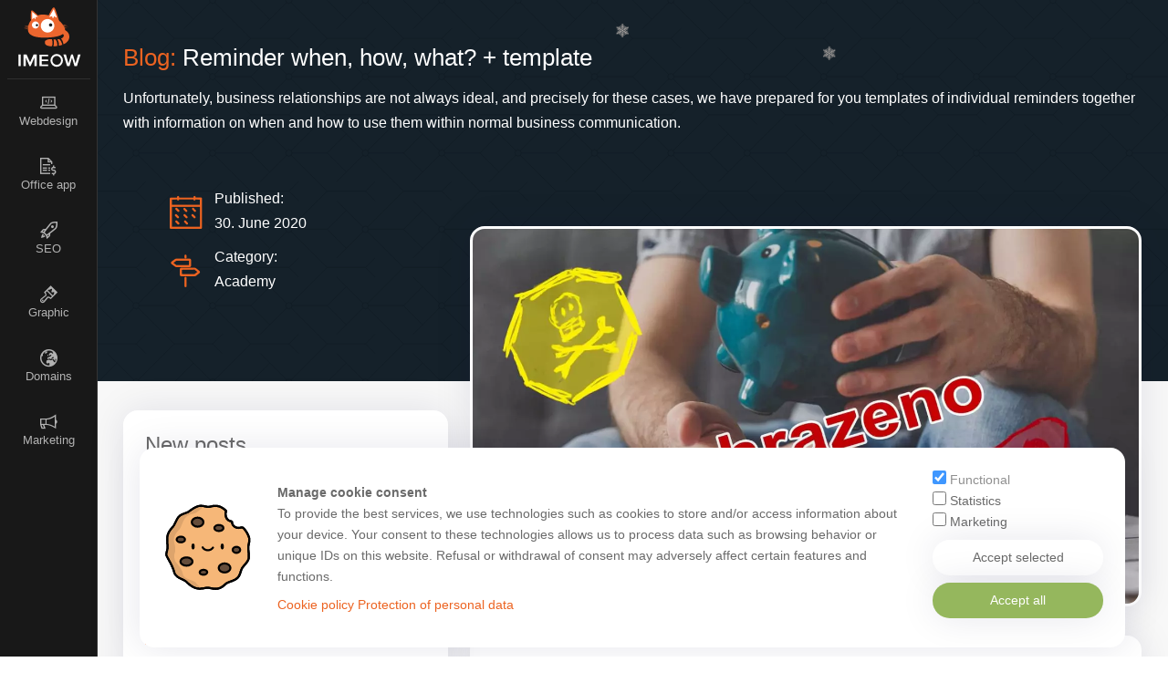

--- FILE ---
content_type: text/html; charset=UTF-8
request_url: https://imeow.cz/en/academy/reminder-when-how-what-template/
body_size: 11146
content:
<!doctype html>
<html lang="en-US">
<head>
    <meta charset="UTF-8">
    <meta name="viewport" content="width=device-width, initial-scale=1">
    <meta name='robots' content='index, follow, max-image-preview:large, max-snippet:-1, max-video-preview:-1' />
<link rel="alternate" href="https://imeow.cz/akademie/upominka-kdy-jak-co-vzor/" hreflang="cs" />
<link rel="alternate" href="https://imeow.cz/en/academy/reminder-when-how-what-template/" hreflang="en" />
<link rel="alternate" href="https://imeow.cz/akademie/upominka-kdy-jak-co-vzor/" hreflang="x-default" />

	<!-- This site is optimized with the Yoast SEO Premium plugin v21.4 (Yoast SEO v24.1) - https://yoast.com/wordpress/plugins/seo/ -->
	<title>Reminder when, how, what? + template &#8211; Imeow</title>
	<meta name="description" content="Unfortunately, business relationships are not always ideal, and it is precisely for these cases that we have prepared for you templates of individual reminders along with information on when and how to use them within the framework of ordinary business communication." />
	<link rel="canonical" href="https://imeow.cz/en/academy/reminder-when-how-what-template/" />
	<meta property="og:locale" content="en_US" />
	<meta property="og:locale:alternate" content="cs_CZ" />
	<meta property="og:type" content="article" />
	<meta property="og:title" content="Reminder when, how, what? + template" />
	<meta property="og:description" content="Unfortunately, business relationships are not always ideal, and it is precisely for these cases that we have prepared for you templates of individual reminders along with information on when and how to use them within the framework of ordinary business communication." />
	<meta property="og:url" content="https://imeow.cz/en/academy/reminder-when-how-what-template/" />
	<meta property="og:site_name" content="Imeow" />
	<meta property="article:publisher" content="https://www.facebook.com/cz.iMeow/" />
	<meta property="article:published_time" content="2020-06-29T23:58:37+00:00" />
	<meta property="article:modified_time" content="2023-03-09T01:04:09+00:00" />
	<meta property="og:image" content="https://imeow.cz/wp-content/uploads/2022/09/Upominky.jpg" />
	<meta property="og:image:width" content="1920" />
	<meta property="og:image:height" content="1080" />
	<meta property="og:image:type" content="image/jpeg" />
	<meta name="author" content="pauliny" />
	<meta name="twitter:card" content="summary_large_image" />
	<meta name="twitter:label1" content="Written by" />
	<meta name="twitter:data1" content="pauliny" />
	<meta name="twitter:label2" content="Est. reading time" />
	<meta name="twitter:data2" content="3 minutes" />
	<script type="application/ld+json" class="yoast-schema-graph">{"@context":"https://schema.org","@graph":[{"@type":"Article","@id":"https://imeow.cz/en/academy/reminder-when-how-what-template/#article","isPartOf":{"@id":"https://imeow.cz/en/academy/reminder-when-how-what-template/"},"author":{"name":"pauliny","@id":"https://imeow.cz/en/#/schema/person/923c704e1810f49ba52851baa70e85d4"},"headline":"Reminder when, how, what? + template","datePublished":"2020-06-29T23:58:37+00:00","dateModified":"2023-03-09T01:04:09+00:00","mainEntityOfPage":{"@id":"https://imeow.cz/en/academy/reminder-when-how-what-template/"},"wordCount":331,"commentCount":0,"publisher":{"@id":"https://imeow.cz/en/#organization"},"image":{"@id":"https://imeow.cz/en/academy/reminder-when-how-what-template/#primaryimage"},"thumbnailUrl":"https://imeow.cz/wp-content/uploads/2022/09/Upominky.jpg","articleSection":["Academy"],"inLanguage":"en-US","potentialAction":[{"@type":"CommentAction","name":"Comment","target":["https://imeow.cz/en/academy/reminder-when-how-what-template/#respond"]}]},{"@type":"WebPage","@id":"https://imeow.cz/en/academy/reminder-when-how-what-template/","url":"https://imeow.cz/en/academy/reminder-when-how-what-template/","name":"Reminder when, how, what? + template &#8211; Imeow","isPartOf":{"@id":"https://imeow.cz/en/#website"},"primaryImageOfPage":{"@id":"https://imeow.cz/en/academy/reminder-when-how-what-template/#primaryimage"},"image":{"@id":"https://imeow.cz/en/academy/reminder-when-how-what-template/#primaryimage"},"thumbnailUrl":"https://imeow.cz/wp-content/uploads/2022/09/Upominky.jpg","datePublished":"2020-06-29T23:58:37+00:00","dateModified":"2023-03-09T01:04:09+00:00","description":"Unfortunately, business relationships are not always ideal, and it is precisely for these cases that we have prepared for you templates of individual reminders along with information on when and how to use them within the framework of ordinary business communication.","breadcrumb":{"@id":"https://imeow.cz/en/academy/reminder-when-how-what-template/#breadcrumb"},"inLanguage":"en-US","potentialAction":[{"@type":"ReadAction","target":["https://imeow.cz/en/academy/reminder-when-how-what-template/"]}]},{"@type":"ImageObject","inLanguage":"en-US","@id":"https://imeow.cz/en/academy/reminder-when-how-what-template/#primaryimage","url":"https://imeow.cz/wp-content/uploads/2022/09/Upominky.jpg","contentUrl":"https://imeow.cz/wp-content/uploads/2022/09/Upominky.jpg","width":1920,"height":1080,"caption":"Upomínka neuhrazené faktury"},{"@type":"BreadcrumbList","@id":"https://imeow.cz/en/academy/reminder-when-how-what-template/#breadcrumb","itemListElement":[{"@type":"ListItem","position":1,"name":"Home","item":"https://imeow.cz/en/"},{"@type":"ListItem","position":2,"name":"Blog posts","item":"https://imeow.cz/en/blog-posts/"},{"@type":"ListItem","position":3,"name":"Reminder when, how, what? + template"}]},{"@type":"WebSite","@id":"https://imeow.cz/en/#website","url":"https://imeow.cz/en/","name":"Imeow","description":"Marketing and business services","publisher":{"@id":"https://imeow.cz/en/#organization"},"potentialAction":[{"@type":"SearchAction","target":{"@type":"EntryPoint","urlTemplate":"https://imeow.cz/en/?s={search_term_string}"},"query-input":{"@type":"PropertyValueSpecification","valueRequired":true,"valueName":"search_term_string"}}],"inLanguage":"en-US"},{"@type":"Organization","@id":"https://imeow.cz/en/#organization","name":"Imeow.cz","alternateName":"Lukáš Pauliny - Imeow.cz","url":"https://imeow.cz/en/","logo":{"@type":"ImageObject","inLanguage":"en-US","@id":"https://imeow.cz/en/#/schema/logo/image/","url":"https://imeow.cz/wp-content/uploads/2022/07/logo.svg","contentUrl":"https://imeow.cz/wp-content/uploads/2022/07/logo.svg","caption":"Imeow.cz"},"image":{"@id":"https://imeow.cz/en/#/schema/logo/image/"},"sameAs":["https://www.facebook.com/cz.iMeow/","https://www.instagram.com/imeow_cz/","https://www.youtube.com/Imeow","https://github.com/Imeow-company","https://www.linkedin.com/company/imeow/"]},{"@type":"Person","@id":"https://imeow.cz/en/#/schema/person/923c704e1810f49ba52851baa70e85d4","name":"pauliny","image":{"@type":"ImageObject","inLanguage":"en-US","@id":"https://imeow.cz/en/#/schema/person/image/","url":"https://secure.gravatar.com/avatar/118ddfc70638fa5690eeb76f71df1e5cfa497f9e075c9816be73813dba405fbc?s=96&d=mm&r=g","contentUrl":"https://secure.gravatar.com/avatar/118ddfc70638fa5690eeb76f71df1e5cfa497f9e075c9816be73813dba405fbc?s=96&d=mm&r=g","caption":"pauliny"},"sameAs":["https://imeow.cz"],"url":"https://imeow.cz/en/author/pauliny/"}]}</script>
	<!-- / Yoast SEO Premium plugin. -->


<style id='wp-img-auto-sizes-contain-inline-css' type='text/css'>
img:is([sizes=auto i],[sizes^="auto," i]){contain-intrinsic-size:3000px 1500px}
/*# sourceURL=wp-img-auto-sizes-contain-inline-css */
</style>
<style id='classic-theme-styles-inline-css' type='text/css'>
/*! This file is auto-generated */
.wp-block-button__link{color:#fff;background-color:#32373c;border-radius:9999px;box-shadow:none;text-decoration:none;padding:calc(.667em + 2px) calc(1.333em + 2px);font-size:1.125em}.wp-block-file__button{background:#32373c;color:#fff;text-decoration:none}
/*# sourceURL=/wp-includes/css/classic-themes.min.css */
</style>
<link rel='stylesheet' id='imeow_cookie_style-css' href='https://imeow.cz/wp-content/plugins/iMeow-cookies/assets/style.css?ver=1.2' type='text/css' media='screen' />
<link rel='stylesheet' id='imeow_grid-css' href='https://imeow.cz/wp-content/themes/Imeow/assets/css/grid.css?ver=1' type='text/css' media='screen' />
<link rel='stylesheet' id='imeow_style-css' href='https://imeow.cz/wp-content/themes/Imeow/assets/css/style.css?ver=1.3.6' type='text/css' media='screen' />
<link rel='stylesheet' id='imeow_icomoon_domain-css' href='https://imeow.cz/wp-content/themes/Imeow/assets/fonts/iconmoon-domain/style.css?ver=1' type='text/css' media='screen' />
<link rel='stylesheet' id='imeow_icons-css' href='https://imeow.cz/wp-content/themes/Imeow/assets/fonts/imeow_ico.css?ver=1' type='text/css' media='screen' />
<link rel='stylesheet' id='imeow_bbslider-css' href='https://imeow.cz/wp-content/themes/Imeow/assets/css/jquery.bbslider.css?ver=1' type='text/css' media='screen' />
<style id='akismet-widget-style-inline-css' type='text/css'>

			.a-stats {
				--akismet-color-mid-green: #357b49;
				--akismet-color-white: #fff;
				--akismet-color-light-grey: #f6f7f7;

				max-width: 350px;
				width: auto;
			}

			.a-stats * {
				all: unset;
				box-sizing: border-box;
			}

			.a-stats strong {
				font-weight: 600;
			}

			.a-stats a.a-stats__link,
			.a-stats a.a-stats__link:visited,
			.a-stats a.a-stats__link:active {
				background: var(--akismet-color-mid-green);
				border: none;
				box-shadow: none;
				border-radius: 8px;
				color: var(--akismet-color-white);
				cursor: pointer;
				display: block;
				font-family: -apple-system, BlinkMacSystemFont, 'Segoe UI', 'Roboto', 'Oxygen-Sans', 'Ubuntu', 'Cantarell', 'Helvetica Neue', sans-serif;
				font-weight: 500;
				padding: 12px;
				text-align: center;
				text-decoration: none;
				transition: all 0.2s ease;
			}

			/* Extra specificity to deal with TwentyTwentyOne focus style */
			.widget .a-stats a.a-stats__link:focus {
				background: var(--akismet-color-mid-green);
				color: var(--akismet-color-white);
				text-decoration: none;
			}

			.a-stats a.a-stats__link:hover {
				filter: brightness(110%);
				box-shadow: 0 4px 12px rgba(0, 0, 0, 0.06), 0 0 2px rgba(0, 0, 0, 0.16);
			}

			.a-stats .count {
				color: var(--akismet-color-white);
				display: block;
				font-size: 1.5em;
				line-height: 1.4;
				padding: 0 13px;
				white-space: nowrap;
			}
		
/*# sourceURL=akismet-widget-style-inline-css */
</style>
<script type="2af966ce86ee3bca7a24d8e2-text/javascript" src="https://imeow.cz/wp-includes/js/jquery/jquery.min.js?ver=3.7.1" id="jquery-core-js"></script>
<script type="2af966ce86ee3bca7a24d8e2-text/javascript" src="https://imeow.cz/wp-includes/js/jquery/jquery-migrate.min.js?ver=3.4.1" id="jquery-migrate-js"></script>
<script type="2af966ce86ee3bca7a24d8e2-text/javascript" src="https://imeow.cz/wp-content/plugins/iMeow-cookies/assets/cookies.js?ver=6.9" id="imeow-cookie_acept-js"></script>
<script type="2af966ce86ee3bca7a24d8e2-text/javascript" src="https://imeow.cz/wp-content/themes/Imeow/assets/js/jquery.light.js?ver=6.9" id="imeow-light-js"></script>
<script type="2af966ce86ee3bca7a24d8e2-text/javascript" src="https://imeow.cz/wp-content/themes/Imeow/assets/js/default.js?ver=1.3.1" id="imeow-default-js"></script>
<script type="2af966ce86ee3bca7a24d8e2-text/javascript" src="https://imeow.cz/wp-content/themes/Imeow/assets/js/slider/jquery.bbslider.min.js?ver=6.9" id="imeow-bb-slider-js"></script>
<script type="2af966ce86ee3bca7a24d8e2-text/javascript" src="https://imeow.cz/wp-content/themes/Imeow/assets/js/masonry2.min.js?ver=6.9" id="imeow-masonry-js"></script>
<script type="2af966ce86ee3bca7a24d8e2-text/javascript" src="https://imeow.cz/wp-content/themes/Imeow/assets/js/popper.min.js?ver=6.9" id="imeow-popper-js"></script>
<script type="2af966ce86ee3bca7a24d8e2-text/javascript" src="https://imeow.cz/wp-content/themes/Imeow/assets/js/tippy.min.js?ver=6.9" id="imeow-tippy-js"></script>
<link rel="https://api.w.org/" href="https://imeow.cz/wp-json/" /><link rel="alternate" title="JSON" type="application/json" href="https://imeow.cz/wp-json/wp/v2/posts/2134" />
    <script type="2af966ce86ee3bca7a24d8e2-text/javascript">
    window.dataLayer = window.dataLayer || [];
    function gtag(){dataLayer.push(arguments);}

    if(localStorage.getItem('consentMode') === null){
        gtag(
        'consent',
        'default',{
            'ad_storage': 'denied',
            'analytics_storage': 'denied',
            'personalization_storage': 'denied',
            'functionality_storage': 'denied',
            'security_storage': 'denied'
        }
        );
      }
      else {
        gtag('consent', 'default', JSON.parse(localStorage.getItem('consentMode')));
      }
    </script>
    <link rel="icon" href="https://imeow.cz/wp-content/uploads/2022/07/favicon-150x150.png" sizes="32x32" />
<link rel="icon" href="https://imeow.cz/wp-content/uploads/2022/07/favicon.png" sizes="192x192" />
<link rel="apple-touch-icon" href="https://imeow.cz/wp-content/uploads/2022/07/favicon.png" />
<meta name="msapplication-TileImage" content="https://imeow.cz/wp-content/uploads/2022/07/favicon.png" />
    <link rel="preload" href="https://imeow.cz/wp-content/themes/Imeow/assets/fonts/iconmoon/icomoon.woff" as="font" crossorigin>
    <!-- Google Tag Manager -->
    <script type="2af966ce86ee3bca7a24d8e2-text/javascript">(function(w,d,s,l,i){w[l]=w[l]||[];w[l].push({'gtm.start':
    new Date().getTime(),event:'gtm.js'});var f=d.getElementsByTagName(s)[0],
    j=d.createElement(s),dl=l!='dataLayer'?'&l='+l:'';j.async=true;j.src=
    'https://www.googletagmanager.com/gtm.js?id='+i+dl;f.parentNode.insertBefore(j,f);
    })(window,document,'script','dataLayer','GTM-5G7QBGW');</script>
    <!-- End Google Tag Manager -->
    <script type="2af966ce86ee3bca7a24d8e2-text/javascript">
    jQuery(".lang-item a,#langbar_close").bind("click", function() {
        var lang = jQuery(this).attr('lang');
        var im_lang_expires = new Date(new Date().getTime() + (7 * 24 * 60 * 60 * 1000)).toUTCString();
        document.cookie = "im_lang="+lang+";" + (im_lang_expires ? "expires=" + im_lang_expires + ";" : "") + "path=/";
    });
    </script>
<style id='global-styles-inline-css' type='text/css'>
:root{--wp--preset--aspect-ratio--square: 1;--wp--preset--aspect-ratio--4-3: 4/3;--wp--preset--aspect-ratio--3-4: 3/4;--wp--preset--aspect-ratio--3-2: 3/2;--wp--preset--aspect-ratio--2-3: 2/3;--wp--preset--aspect-ratio--16-9: 16/9;--wp--preset--aspect-ratio--9-16: 9/16;--wp--preset--color--black: #000000;--wp--preset--color--cyan-bluish-gray: #abb8c3;--wp--preset--color--white: #ffffff;--wp--preset--color--pale-pink: #f78da7;--wp--preset--color--vivid-red: #cf2e2e;--wp--preset--color--luminous-vivid-orange: #ff6900;--wp--preset--color--luminous-vivid-amber: #fcb900;--wp--preset--color--light-green-cyan: #7bdcb5;--wp--preset--color--vivid-green-cyan: #00d084;--wp--preset--color--pale-cyan-blue: #8ed1fc;--wp--preset--color--vivid-cyan-blue: #0693e3;--wp--preset--color--vivid-purple: #9b51e0;--wp--preset--gradient--vivid-cyan-blue-to-vivid-purple: linear-gradient(135deg,rgb(6,147,227) 0%,rgb(155,81,224) 100%);--wp--preset--gradient--light-green-cyan-to-vivid-green-cyan: linear-gradient(135deg,rgb(122,220,180) 0%,rgb(0,208,130) 100%);--wp--preset--gradient--luminous-vivid-amber-to-luminous-vivid-orange: linear-gradient(135deg,rgb(252,185,0) 0%,rgb(255,105,0) 100%);--wp--preset--gradient--luminous-vivid-orange-to-vivid-red: linear-gradient(135deg,rgb(255,105,0) 0%,rgb(207,46,46) 100%);--wp--preset--gradient--very-light-gray-to-cyan-bluish-gray: linear-gradient(135deg,rgb(238,238,238) 0%,rgb(169,184,195) 100%);--wp--preset--gradient--cool-to-warm-spectrum: linear-gradient(135deg,rgb(74,234,220) 0%,rgb(151,120,209) 20%,rgb(207,42,186) 40%,rgb(238,44,130) 60%,rgb(251,105,98) 80%,rgb(254,248,76) 100%);--wp--preset--gradient--blush-light-purple: linear-gradient(135deg,rgb(255,206,236) 0%,rgb(152,150,240) 100%);--wp--preset--gradient--blush-bordeaux: linear-gradient(135deg,rgb(254,205,165) 0%,rgb(254,45,45) 50%,rgb(107,0,62) 100%);--wp--preset--gradient--luminous-dusk: linear-gradient(135deg,rgb(255,203,112) 0%,rgb(199,81,192) 50%,rgb(65,88,208) 100%);--wp--preset--gradient--pale-ocean: linear-gradient(135deg,rgb(255,245,203) 0%,rgb(182,227,212) 50%,rgb(51,167,181) 100%);--wp--preset--gradient--electric-grass: linear-gradient(135deg,rgb(202,248,128) 0%,rgb(113,206,126) 100%);--wp--preset--gradient--midnight: linear-gradient(135deg,rgb(2,3,129) 0%,rgb(40,116,252) 100%);--wp--preset--font-size--small: 13px;--wp--preset--font-size--medium: 20px;--wp--preset--font-size--large: 36px;--wp--preset--font-size--x-large: 42px;--wp--preset--spacing--20: 0.44rem;--wp--preset--spacing--30: 0.67rem;--wp--preset--spacing--40: 1rem;--wp--preset--spacing--50: 1.5rem;--wp--preset--spacing--60: 2.25rem;--wp--preset--spacing--70: 3.38rem;--wp--preset--spacing--80: 5.06rem;--wp--preset--shadow--natural: 6px 6px 9px rgba(0, 0, 0, 0.2);--wp--preset--shadow--deep: 12px 12px 50px rgba(0, 0, 0, 0.4);--wp--preset--shadow--sharp: 6px 6px 0px rgba(0, 0, 0, 0.2);--wp--preset--shadow--outlined: 6px 6px 0px -3px rgb(255, 255, 255), 6px 6px rgb(0, 0, 0);--wp--preset--shadow--crisp: 6px 6px 0px rgb(0, 0, 0);}:where(.is-layout-flex){gap: 0.5em;}:where(.is-layout-grid){gap: 0.5em;}body .is-layout-flex{display: flex;}.is-layout-flex{flex-wrap: wrap;align-items: center;}.is-layout-flex > :is(*, div){margin: 0;}body .is-layout-grid{display: grid;}.is-layout-grid > :is(*, div){margin: 0;}:where(.wp-block-columns.is-layout-flex){gap: 2em;}:where(.wp-block-columns.is-layout-grid){gap: 2em;}:where(.wp-block-post-template.is-layout-flex){gap: 1.25em;}:where(.wp-block-post-template.is-layout-grid){gap: 1.25em;}.has-black-color{color: var(--wp--preset--color--black) !important;}.has-cyan-bluish-gray-color{color: var(--wp--preset--color--cyan-bluish-gray) !important;}.has-white-color{color: var(--wp--preset--color--white) !important;}.has-pale-pink-color{color: var(--wp--preset--color--pale-pink) !important;}.has-vivid-red-color{color: var(--wp--preset--color--vivid-red) !important;}.has-luminous-vivid-orange-color{color: var(--wp--preset--color--luminous-vivid-orange) !important;}.has-luminous-vivid-amber-color{color: var(--wp--preset--color--luminous-vivid-amber) !important;}.has-light-green-cyan-color{color: var(--wp--preset--color--light-green-cyan) !important;}.has-vivid-green-cyan-color{color: var(--wp--preset--color--vivid-green-cyan) !important;}.has-pale-cyan-blue-color{color: var(--wp--preset--color--pale-cyan-blue) !important;}.has-vivid-cyan-blue-color{color: var(--wp--preset--color--vivid-cyan-blue) !important;}.has-vivid-purple-color{color: var(--wp--preset--color--vivid-purple) !important;}.has-black-background-color{background-color: var(--wp--preset--color--black) !important;}.has-cyan-bluish-gray-background-color{background-color: var(--wp--preset--color--cyan-bluish-gray) !important;}.has-white-background-color{background-color: var(--wp--preset--color--white) !important;}.has-pale-pink-background-color{background-color: var(--wp--preset--color--pale-pink) !important;}.has-vivid-red-background-color{background-color: var(--wp--preset--color--vivid-red) !important;}.has-luminous-vivid-orange-background-color{background-color: var(--wp--preset--color--luminous-vivid-orange) !important;}.has-luminous-vivid-amber-background-color{background-color: var(--wp--preset--color--luminous-vivid-amber) !important;}.has-light-green-cyan-background-color{background-color: var(--wp--preset--color--light-green-cyan) !important;}.has-vivid-green-cyan-background-color{background-color: var(--wp--preset--color--vivid-green-cyan) !important;}.has-pale-cyan-blue-background-color{background-color: var(--wp--preset--color--pale-cyan-blue) !important;}.has-vivid-cyan-blue-background-color{background-color: var(--wp--preset--color--vivid-cyan-blue) !important;}.has-vivid-purple-background-color{background-color: var(--wp--preset--color--vivid-purple) !important;}.has-black-border-color{border-color: var(--wp--preset--color--black) !important;}.has-cyan-bluish-gray-border-color{border-color: var(--wp--preset--color--cyan-bluish-gray) !important;}.has-white-border-color{border-color: var(--wp--preset--color--white) !important;}.has-pale-pink-border-color{border-color: var(--wp--preset--color--pale-pink) !important;}.has-vivid-red-border-color{border-color: var(--wp--preset--color--vivid-red) !important;}.has-luminous-vivid-orange-border-color{border-color: var(--wp--preset--color--luminous-vivid-orange) !important;}.has-luminous-vivid-amber-border-color{border-color: var(--wp--preset--color--luminous-vivid-amber) !important;}.has-light-green-cyan-border-color{border-color: var(--wp--preset--color--light-green-cyan) !important;}.has-vivid-green-cyan-border-color{border-color: var(--wp--preset--color--vivid-green-cyan) !important;}.has-pale-cyan-blue-border-color{border-color: var(--wp--preset--color--pale-cyan-blue) !important;}.has-vivid-cyan-blue-border-color{border-color: var(--wp--preset--color--vivid-cyan-blue) !important;}.has-vivid-purple-border-color{border-color: var(--wp--preset--color--vivid-purple) !important;}.has-vivid-cyan-blue-to-vivid-purple-gradient-background{background: var(--wp--preset--gradient--vivid-cyan-blue-to-vivid-purple) !important;}.has-light-green-cyan-to-vivid-green-cyan-gradient-background{background: var(--wp--preset--gradient--light-green-cyan-to-vivid-green-cyan) !important;}.has-luminous-vivid-amber-to-luminous-vivid-orange-gradient-background{background: var(--wp--preset--gradient--luminous-vivid-amber-to-luminous-vivid-orange) !important;}.has-luminous-vivid-orange-to-vivid-red-gradient-background{background: var(--wp--preset--gradient--luminous-vivid-orange-to-vivid-red) !important;}.has-very-light-gray-to-cyan-bluish-gray-gradient-background{background: var(--wp--preset--gradient--very-light-gray-to-cyan-bluish-gray) !important;}.has-cool-to-warm-spectrum-gradient-background{background: var(--wp--preset--gradient--cool-to-warm-spectrum) !important;}.has-blush-light-purple-gradient-background{background: var(--wp--preset--gradient--blush-light-purple) !important;}.has-blush-bordeaux-gradient-background{background: var(--wp--preset--gradient--blush-bordeaux) !important;}.has-luminous-dusk-gradient-background{background: var(--wp--preset--gradient--luminous-dusk) !important;}.has-pale-ocean-gradient-background{background: var(--wp--preset--gradient--pale-ocean) !important;}.has-electric-grass-gradient-background{background: var(--wp--preset--gradient--electric-grass) !important;}.has-midnight-gradient-background{background: var(--wp--preset--gradient--midnight) !important;}.has-small-font-size{font-size: var(--wp--preset--font-size--small) !important;}.has-medium-font-size{font-size: var(--wp--preset--font-size--medium) !important;}.has-large-font-size{font-size: var(--wp--preset--font-size--large) !important;}.has-x-large-font-size{font-size: var(--wp--preset--font-size--x-large) !important;}
/*# sourceURL=global-styles-inline-css */
</style>
<link rel='stylesheet' id='imeow_snow_CSS-css' href='https://imeow.cz/wp-content/plugins/imeow-snowflakes//assets/style.css?ver=1.0.4' type='text/css' media='all' />
</head>
<body class="wp-singular post-template-default single single-post postid-2134 single-format-standard wp-custom-logo wp-embed-responsive wp-theme-Imeow">
    <!-- Google Tag Manager (noscript) -->
    <noscript><iframe src="https://www.googletagmanager.com/ns.html?id=GTM-5G7QBGW"
    height="0" width="0" style="display:none;visibility:hidden"></iframe></noscript>
    <!-- End Google Tag Manager (noscript) -->
        <div class="container-fluid">
        <div class="row min-vh-100 wraper">
            <header class="col-md-1 p-0">
                <div class="sticky" >
                    <div class="menu-box text-center">
                        <a href="https://imeow.cz/en" id="Replay" class="logo_link">
                            <div class="logo">
                                <img class="l_icon" alt="menu ikona" id="animated-svg" src="https://imeow.cz/wp-content/themes/Imeow/assets/img/menu_icon.svg" data-animate="https://imeow.cz/wp-content/themes/Imeow/assets/img/menu_icon_a.svg">
                                <img width="105.25px" height="32.22px" class="l_text" alt="IMEOW" src="https://imeow.cz/wp-content/themes/Imeow/assets/img/Imeow_w.svg">
                            </div>
                        </a>
                        <div class="menu_icon d-block d-md-none">
                            <a href="#" data-loader="false" id="mobile_menu_opener"><i class="icm icm-menu"></i></a>
                        </div>
                    </div>
                    <div id="mobile_block" class="d-md-block">
                        <div id="menu" class="d-flex d-md-block">
                            <a class="menu-link" href="https://imeow.cz/en/webdesign/"><div class="menuitem"><i class="icm icm-laptop-code"></i><br>Webdesign</div></a><a class="menu-link" href="https://imeow.cz/en/imeow-office-system/"><div class="menuitem"><i class="icm icm-file-invoice-dollar"></i><br>Office app</div></a><a class="menu-link" href="https://imeow.cz/en/seo-services/"><div class="menuitem"><i class="icm icm-rocket"></i><br>SEO</div></a><a class="menu-link" href="https://imeow.cz/en/graphic/"><div class="menuitem"><i class="icm icm-brush"></i><br>Graphic</div></a><a class="menu-link" href="https://imeow.cz/en/domains/"><div class="menuitem"><i class="icm icm-globe"></i><br>Domains</div></a><a class="menu-link" href="https://imeow.cz/en/marketing-services/"><div class="menuitem"><i class="icm icm-bullhorn"></i><br>Marketing</div></a>                        </div>
                    </div>
                </div>
            </header>
            <div class="content col-md-11">
                <div class="row m-0 loader">
                    <div class="col-md-4 min-vh-100 p-0 p-relative"><div class="loader-part"></div></div>
                    <div class="col-md-4 min-vh-100 p-0 p-relative"><div class="loader-part"></div></div>
                    <div class="col-md-4 min-vh-100 p-0 p-relative"><div class="loader-part"></div></div>
                </div>
                <div class="bg-dark separator-big-p">
    <div class="container">
        <div class="row">
            <div class="col-12">
                <h1><span>Blog:</span> Reminder when, how, what? + template</h1>
                <p class="separator-small-top">Unfortunately, business relationships are not always ideal, and precisely for these cases, we have prepared for you templates of individual reminders together with information on when and how to use them within normal business communication.</p>
            </div>
        </div>
        <div class="row">
            <div class="col-md-4 separator">
                <ul class="blog-list">
                    <li class="date">Published:<br>30. June 2020</li>
                    <li class="category">Category:<br><span><a href="https://imeow.cz/en/blog/academy/">Academy</a></span></li>                </ul>
            </div>
            <div class="col-md-8 portfolio-mobile-hide" style="min-height: 180px;">
            </div>
        </div>
    </div>
</div>
<div class="container">
    <div class="row">
        <div id="blog_sidebar" class="col-lg-4 col-md-12 separator-p">
            <div class="sticky-separator">
                <div id="im_widget_blog-3" class="box separator-bottom widget_im_widget_blog"><h2 class="widgettitle">New posts</h2><div class="w-100 widget-im-post-list"><a href="https://imeow.cz/en/academy/heureka-5-5-christmass/">Heureka 5/5 – Christmass</a><br><i class="icm icm-calendar blog-list-icon"></i> 26. November 2024 <i class="icm icm-bookmark blog-list-icon"></i> <a class="term_link" href="https://imeow.cz/en/blog/academy/">Academy</a></div><div class="w-100 widget-im-post-list"><a href="https://imeow.cz/en/academy/heureka-4-5-heureka-marketplace/">Heureka 4/5 – Heureka Marketplace</a><br><i class="icm icm-calendar blog-list-icon"></i> 06. October 2024 <i class="icm icm-bookmark blog-list-icon"></i> <a class="term_link" href="https://imeow.cz/en/blog/academy/">Academy</a></div><div class="w-100 widget-im-post-list"><a href="https://imeow.cz/en/academy/heureka-3-5-pairing-of-products/">Heureka 3/5 – Pairing of products</a><br><i class="icm icm-calendar blog-list-icon"></i> 10. September 2024 <i class="icm icm-bookmark blog-list-icon"></i> <a class="term_link" href="https://imeow.cz/en/blog/academy/">Academy</a></div><div class="w-100 widget-im-post-list"><a href="https://imeow.cz/en/academy/heureka-2-5-certificate-verified-by-customers/">Heureka 2/5 - Verified by customers</a><br><i class="icm icm-calendar blog-list-icon"></i> 29. July 2024 <i class="icm icm-bookmark blog-list-icon"></i> <a class="term_link" href="https://imeow.cz/en/blog/academy/">Academy</a></div><div class="w-100 widget-im-post-list"><a href="https://imeow.cz/en/academy/we-sell-on-heureka-1-5-basic-information/">Heureka 1/5 – Basic information</a><br><i class="icm icm-calendar blog-list-icon"></i> 30. June 2024 <i class="icm icm-bookmark blog-list-icon"></i> <a class="term_link" href="https://imeow.cz/en/blog/academy/">Academy</a></div></div><div id="nav_menu-9" class="box separator-bottom widget_nav_menu"><h2 class="widgettitle">Our offer</h2><div class="menu-blog-nabidka-en-container"><ul id="menu-blog-nabidka-en" class="menu"><li id="menu-item-2127" class="menu-item menu-item-type-post_type menu-item-object-page menu-item-2127"><a href="https://imeow.cz/en/webdesign/"><i class="icm icm-laptop-code"></i> Webdesign</a></li>
<li id="menu-item-2126" class="menu-item menu-item-type-post_type menu-item-object-page menu-item-2126"><a href="https://imeow.cz/en/imeow-office-system/"><i class="icm icm-file-invoice-dollar"></i> Office app</a></li>
<li id="menu-item-2128" class="menu-item menu-item-type-post_type menu-item-object-page menu-item-2128"><a href="https://imeow.cz/en/seo-services/"><i class="icm icm-rocket"></i> SEO</a></li>
<li id="menu-item-2129" class="menu-item menu-item-type-post_type menu-item-object-page menu-item-2129"><a href="https://imeow.cz/en/graphic/"><i class="icm icm-brush"></i> Graphic</a></li>
<li id="menu-item-2130" class="menu-item menu-item-type-post_type menu-item-object-page menu-item-2130"><a href="https://imeow.cz/en/domains/"><i class="icm icm-globe"></i> Domains</a></li>
<li id="menu-item-2131" class="menu-item menu-item-type-post_type menu-item-object-page menu-item-2131"><a href="https://imeow.cz/en/marketing-services/"><i class="icm icm-bullhorn"></i> Marketing</a></li>
</ul></div></div>            </div>
        </div>
        <div class="col-lg-8 col-md-12">
            <div class="box portfolio-single-box">
                                                            <a data-gallery="0" data-loader="false" rel="light" href="https://imeow.cz/wp-content/uploads/2022/09/Upominky.jpg"><picture><source srcset="https://imeow.cz/wp-content/webp-express/webp-images/uploads/2022/09/Upominky.jpg.webp 1920w, https://imeow.cz/wp-content/webp-express/webp-images/uploads/2022/09/Upominky-450x253.jpg.webp 450w, https://imeow.cz/wp-content/webp-express/webp-images/uploads/2022/09/Upominky-1320x743.jpg.webp 1320w, https://imeow.cz/wp-content/webp-express/webp-images/uploads/2022/09/Upominky-768x432.jpg.webp 768w, https://imeow.cz/wp-content/webp-express/webp-images/uploads/2022/09/Upominky-1536x864.jpg.webp 1536w, https://imeow.cz/wp-content/webp-express/webp-images/uploads/2022/09/Upominky-150x84.jpg.webp 150w, https://imeow.cz/wp-content/webp-express/webp-images/uploads/2022/09/Upominky-318x179.jpg.webp 318w, https://imeow.cz/wp-content/webp-express/webp-images/uploads/2022/09/Upominky-250x141.jpg.webp 250w, https://imeow.cz/wp-content/webp-express/webp-images/uploads/2022/09/Upominky-70x39.jpg.webp 70w, https://imeow.cz/wp-content/webp-express/webp-images/uploads/2022/09/Upominky-900x506.jpg.webp 900w" sizes="(max-width: 1920px) 100vw, 1920px" type="image/webp"><img width="1920" height="1080" src="https://imeow.cz/wp-content/uploads/2022/09/Upominky.jpg" class="attachment-post-thumbnail size-post-thumbnail wp-post-image webpexpress-processed" alt="Upomínka neuhrazené faktury" decoding="async" fetchpriority="high" srcset="https://imeow.cz/wp-content/uploads/2022/09/Upominky.jpg 1920w, https://imeow.cz/wp-content/uploads/2022/09/Upominky-450x253.jpg 450w, https://imeow.cz/wp-content/uploads/2022/09/Upominky-1320x743.jpg 1320w, https://imeow.cz/wp-content/uploads/2022/09/Upominky-768x432.jpg 768w, https://imeow.cz/wp-content/uploads/2022/09/Upominky-1536x864.jpg 1536w, https://imeow.cz/wp-content/uploads/2022/09/Upominky-150x84.jpg 150w, https://imeow.cz/wp-content/uploads/2022/09/Upominky-318x179.jpg 318w, https://imeow.cz/wp-content/uploads/2022/09/Upominky-250x141.jpg 250w, https://imeow.cz/wp-content/uploads/2022/09/Upominky-70x39.jpg 70w, https://imeow.cz/wp-content/uploads/2022/09/Upominky-900x506.jpg 900w" sizes="(max-width: 1920px) 100vw, 1920px"></picture></a>
                                                </div>
                            <div class="box separator-top">
                    <article class="blog_post_content">
                        <div class="col-md-12">
<h2>By time past due</h2>
<h3>1-5 business days overdue</h3>
<p>At this moment, it&#8217;s best to contact the customer by phone and inform them about the situation. You can also use a notification via email.</p>
<h3>Overdue 5-10 working days (1st reminder)</h3>
<p>At this point, it&#8217;s appropriate to send the first reminder, which is most commonly delivered via email. The reminder should be written in a polite manner and inform the other party about the outstanding debt from your company. If necessary, you can also send this reminder in writing, although in regular business communication, sending the first reminder via email is usually sufficient.</p>
<h3>Overdue 10-15 working days (2nd reminder)</h3>
<p>At this moment, it&#8217;s appropriate to send the second reminder. It&#8217;s most commonly sent by postal mail, although you can also send it through a data box. This reminder is written more forcefully and may include warnings regarding possible penalties, contract fines, contract termination, and interest on late payments.</p>
<h3>Overdue 17 business days</h3>
<p>Make a phone call to request payment for the shipment, calculate contract fines, interest on late payments, and other penalties.</p>
<h3>Overdue 19-24 business days (3rd reminder)</h3>
<p>Send the third reminder as a registered letter. In certain cases, we recommend sending duplicates using both forms of communication. This reminder represents the final warning before initiating legal collection proceedings.</p>
<h2>Reminder templates</h2>
<p>If you&#8217;re not sure how to properly write a reminder, you can use our prepared templates, which you can find for free download individually below the article or as a complete archive in our e-shop section, and you can freely use them for your business needs.</p>
</div>
<div class="row">
<div class="col-md-4 text-center"><picture><source srcset="https://imeow.cz/wp-content/webp-express/webp-images/uploads/2022/09/prvni_upominka-450x526.jpg.webp 450w, https://imeow.cz/wp-content/webp-express/webp-images/uploads/2022/09/prvni_upominka-1320x1543.jpg.webp 1320w, https://imeow.cz/wp-content/webp-express/webp-images/uploads/2022/09/prvni_upominka-768x898.jpg.webp 768w, https://imeow.cz/wp-content/webp-express/webp-images/uploads/2022/09/prvni_upominka-1314x1536.jpg.webp 1314w, https://imeow.cz/wp-content/webp-express/webp-images/uploads/2022/09/prvni_upominka-128x150.jpg.webp 128w, https://imeow.cz/wp-content/webp-express/webp-images/uploads/2022/09/prvni_upominka-318x372.jpg.webp 318w, https://imeow.cz/wp-content/webp-express/webp-images/uploads/2022/09/prvni_upominka-250x292.jpg.webp 250w, https://imeow.cz/wp-content/webp-express/webp-images/uploads/2022/09/prvni_upominka-70x82.jpg.webp 70w, https://imeow.cz/wp-content/webp-express/webp-images/uploads/2022/09/prvni_upominka-900x1052.jpg.webp 900w, https://imeow.cz/wp-content/webp-express/webp-images/uploads/2022/09/prvni_upominka.jpg.webp 1494w" sizes="(max-width: 450px) 100vw, 450px" type="image/webp"><img decoding="async" class="alignnone size-medium wp-image-1090 webpexpress-processed" src="https://imeow.cz/wp-content/uploads/2022/09/prvni_upominka-450x526.jpg" alt="" width="450" height="526" srcset="https://imeow.cz/wp-content/uploads/2022/09/prvni_upominka-450x526.jpg 450w, https://imeow.cz/wp-content/uploads/2022/09/prvni_upominka-1320x1543.jpg 1320w, https://imeow.cz/wp-content/uploads/2022/09/prvni_upominka-768x898.jpg 768w, https://imeow.cz/wp-content/uploads/2022/09/prvni_upominka-1314x1536.jpg 1314w, https://imeow.cz/wp-content/uploads/2022/09/prvni_upominka-128x150.jpg 128w, https://imeow.cz/wp-content/uploads/2022/09/prvni_upominka-318x372.jpg 318w, https://imeow.cz/wp-content/uploads/2022/09/prvni_upominka-250x292.jpg 250w, https://imeow.cz/wp-content/uploads/2022/09/prvni_upominka-70x82.jpg 70w, https://imeow.cz/wp-content/uploads/2022/09/prvni_upominka-900x1052.jpg 900w, https://imeow.cz/wp-content/uploads/2022/09/prvni_upominka.jpg 1494w" sizes="(max-width: 450px) 100vw, 450px"></picture>
<h3 style="font-size: 15px;">Sample first reminder</h3>
<p><a class="btn btn-primary btn-block" href="https://imeow.cz/wp-content/uploads/2020/06/Upominka-1.docx">First reminder (docx, CZ)</a><a class="btn btn-primary btn-block" href="https://imeow.cz/wp-content/uploads/2020/06/Upominka-1.pdf">First reminder (pdf, CZ)</a></p>
</div>
<div class="col-md-4 text-center"><picture><source srcset="https://imeow.cz/wp-content/webp-express/webp-images/uploads/2022/09/druha_upominka-450x526.jpg.webp 450w, https://imeow.cz/wp-content/webp-express/webp-images/uploads/2022/09/druha_upominka-1320x1543.jpg.webp 1320w, https://imeow.cz/wp-content/webp-express/webp-images/uploads/2022/09/druha_upominka-768x898.jpg.webp 768w, https://imeow.cz/wp-content/webp-express/webp-images/uploads/2022/09/druha_upominka-1314x1536.jpg.webp 1314w, https://imeow.cz/wp-content/webp-express/webp-images/uploads/2022/09/druha_upominka-128x150.jpg.webp 128w, https://imeow.cz/wp-content/webp-express/webp-images/uploads/2022/09/druha_upominka-318x372.jpg.webp 318w, https://imeow.cz/wp-content/webp-express/webp-images/uploads/2022/09/druha_upominka-250x292.jpg.webp 250w, https://imeow.cz/wp-content/webp-express/webp-images/uploads/2022/09/druha_upominka-70x82.jpg.webp 70w, https://imeow.cz/wp-content/webp-express/webp-images/uploads/2022/09/druha_upominka-900x1052.jpg.webp 900w, https://imeow.cz/wp-content/webp-express/webp-images/uploads/2022/09/druha_upominka.jpg.webp 1494w" sizes="(max-width: 450px) 100vw, 450px" type="image/webp"><img decoding="async" class="alignnone size-medium wp-image-1091 webpexpress-processed" src="https://imeow.cz/wp-content/uploads/2022/09/druha_upominka-450x526.jpg" alt="" width="450" height="526" srcset="https://imeow.cz/wp-content/uploads/2022/09/druha_upominka-450x526.jpg 450w, https://imeow.cz/wp-content/uploads/2022/09/druha_upominka-1320x1543.jpg 1320w, https://imeow.cz/wp-content/uploads/2022/09/druha_upominka-768x898.jpg 768w, https://imeow.cz/wp-content/uploads/2022/09/druha_upominka-1314x1536.jpg 1314w, https://imeow.cz/wp-content/uploads/2022/09/druha_upominka-128x150.jpg 128w, https://imeow.cz/wp-content/uploads/2022/09/druha_upominka-318x372.jpg 318w, https://imeow.cz/wp-content/uploads/2022/09/druha_upominka-250x292.jpg 250w, https://imeow.cz/wp-content/uploads/2022/09/druha_upominka-70x82.jpg 70w, https://imeow.cz/wp-content/uploads/2022/09/druha_upominka-900x1052.jpg 900w, https://imeow.cz/wp-content/uploads/2022/09/druha_upominka.jpg 1494w" sizes="(max-width: 450px) 100vw, 450px"></picture>
<h3 style="font-size: 15px;">Sample second reminder</h3>
<p><a class="btn btn-primary btn-block" href="https://imeow.cz/wp-content/uploads/2020/06/Upominka-2.docx">Second reminder (docx, CZ)</a><a class="btn btn-primary btn-block" href="https://imeow.cz/wp-content/uploads/2020/06/Upominka-2.pdf">Second reminder (pdf, CZ)</a></p>
</div>
<div class="col-md-4 text-center"><picture><source srcset="https://imeow.cz/wp-content/webp-express/webp-images/uploads/2022/09/treti_upominka-450x526.jpg.webp 450w, https://imeow.cz/wp-content/webp-express/webp-images/uploads/2022/09/treti_upominka-1320x1543.jpg.webp 1320w, https://imeow.cz/wp-content/webp-express/webp-images/uploads/2022/09/treti_upominka-768x898.jpg.webp 768w, https://imeow.cz/wp-content/webp-express/webp-images/uploads/2022/09/treti_upominka-1314x1536.jpg.webp 1314w, https://imeow.cz/wp-content/webp-express/webp-images/uploads/2022/09/treti_upominka-128x150.jpg.webp 128w, https://imeow.cz/wp-content/webp-express/webp-images/uploads/2022/09/treti_upominka-318x372.jpg.webp 318w, https://imeow.cz/wp-content/webp-express/webp-images/uploads/2022/09/treti_upominka-250x292.jpg.webp 250w, https://imeow.cz/wp-content/webp-express/webp-images/uploads/2022/09/treti_upominka-70x82.jpg.webp 70w, https://imeow.cz/wp-content/webp-express/webp-images/uploads/2022/09/treti_upominka-900x1052.jpg.webp 900w, https://imeow.cz/wp-content/webp-express/webp-images/uploads/2022/09/treti_upominka.jpg.webp 1494w" sizes="(max-width: 450px) 100vw, 450px" type="image/webp"><img decoding="async" class="alignnone size-medium wp-image-1092 webpexpress-processed" src="https://imeow.cz/wp-content/uploads/2022/09/treti_upominka-450x526.jpg" alt="" width="450" height="526" srcset="https://imeow.cz/wp-content/uploads/2022/09/treti_upominka-450x526.jpg 450w, https://imeow.cz/wp-content/uploads/2022/09/treti_upominka-1320x1543.jpg 1320w, https://imeow.cz/wp-content/uploads/2022/09/treti_upominka-768x898.jpg 768w, https://imeow.cz/wp-content/uploads/2022/09/treti_upominka-1314x1536.jpg 1314w, https://imeow.cz/wp-content/uploads/2022/09/treti_upominka-128x150.jpg 128w, https://imeow.cz/wp-content/uploads/2022/09/treti_upominka-318x372.jpg 318w, https://imeow.cz/wp-content/uploads/2022/09/treti_upominka-250x292.jpg 250w, https://imeow.cz/wp-content/uploads/2022/09/treti_upominka-70x82.jpg 70w, https://imeow.cz/wp-content/uploads/2022/09/treti_upominka-900x1052.jpg 900w, https://imeow.cz/wp-content/uploads/2022/09/treti_upominka.jpg 1494w" sizes="(max-width: 450px) 100vw, 450px"></picture>
<h3 style="font-size: 15px;">Sample third reminder</h3>
<p><a class="btn btn-primary btn-block" href="https://imeow.cz/wp-content/uploads/2020/06/Upominka-3.docx">Third reminder (docx, CZ)</a><a class="btn btn-primary btn-block" href="https://imeow.cz/wp-content/uploads/2020/06/Upominka-3.pdf">Third reminder (pdf, CZ)</a></p>
</div>
<div class="col-md-12 text-center separator-small-top"><small>The provided templates can be used unlimitedly for your business needs.<br />
However, sharing them on websites outside of the Imeow group domain is prohibited.</small></div>
</div>
                    </article>
                </div>
                        <a class="btn btn-block btn-lg btn-secondary separator" href="https://imeow.cz/en/blog-posts/">Back to blog</a>
        </div>
    </div>
</div>
                    <script type="speculationrules">
{"prefetch":[{"source":"document","where":{"and":[{"href_matches":"/*"},{"not":{"href_matches":["/wp-*.php","/wp-admin/*","/wp-content/uploads/*","/wp-content/*","/wp-content/plugins/*","/wp-content/themes/Imeow/*","/*\\?(.+)"]}},{"not":{"selector_matches":"a[rel~=\"nofollow\"]"}},{"not":{"selector_matches":".no-prefetch, .no-prefetch a"}}]},"eagerness":"conservative"}]}
</script>

        <div id="cookies_box" class="col-12">
            <div class="box" style="width:calc(100% + 1.5rem);">
                <div class="row">
                    <div id="cookies_box_1" class="cookie-icon my-auto text-center">
                        <img src="https://imeow.cz/wp-content/plugins/iMeow-cookies/assets/cookie.svg" alt="Cookie ikona" width="118px" height="118px">
                    </div>
                    <div id="cookies_box_2">
                        <p><b>Manage cookie consent</b><br>
                        To provide the best services, we use technologies such as cookies to store and/or access information about your device. Your consent to these technologies allows us to process data such as browsing behavior or unique IDs on this website. Refusal or withdrawal of consent may adversely affect certain features and functions.
                        </p>
                        <p class="separator-extra-small-top mb-0"><a href="https://imeow.cz/en/cookie-policy/">Cookie policy</a> <a href="https://imeow.cz/en/privacy-policy/">Protection of personal data</a></p>
                    </div>
                    <div id="cookies_box_3" class="my-auto">
                        <label class="cookie_checker disabled">
                            <input type="checkbox" name="im_technic" id="im_technic" checked> Functional
                        </label> 
                        <label class="cookie_checker" for="im_statistic">
                            <input type="checkbox" name="im_statistic" id="im_statistic"> Statistics
                        </label> 
                        <label class="cookie_checker" for="im_marketing">
                            <input type="checkbox" name="im_marketing" id="im_marketing"> Marketing
                        </label> 
                        <a href="#" data-loader="false" id="save_cookie_settings" class="btn btn-default btn-block">Accept selected</a>
                        <a href="#" data-loader="false" id="save_cookie_settings_all" class="btn btn-success btn-block">Accept all</a>
                    </div>
                </div>
            </div>
        </div>
    
        <div id="cookie_settings" style="display:none;">
            <div id="cookie_settings_tooltip" data-text="Cookie settings">
                <a href="#" data-loader="false" id="open_settings"><img src="https://imeow.cz/wp-content/plugins/iMeow-cookies/assets/cookie.svg" alt="Cookie icon" width="50px" height="50px"></a>
            </div>
        </div>
    <script type="2af966ce86ee3bca7a24d8e2-text/javascript" src="https://imeow.cz/wp-content/plugins/imeow-snowflakes//assets/script.js?ver=1.0.0" id="imeow_snow_JS-js"></script>
                    <footer class="col-12">
                        <div class="col-lg-4 col-md-6 col-sm-6 col-12 footer-1"><div id="custom_html-3" class="widget_text footer_box widget_custom_html"><h2 class="widgettitle">Operator</h2><div class="textwidget custom-html-widget"><ul class="noarrows">
<li>Lukáš Pauliny - ID: 08699127</li>
<li><small>Registered in the trade register.</small></li>
<li>Adress: Bílkova 855/19 Prague 110 00, CZ</li>
<li>Email: <a href="mailto:info@imeow.cz" data-loader="false">info@imeow.cz</a></li>
<li>Phone: <a href="tel:+420773735022" data-loader="false">+420 773735022</a></li>
</ul></div></div><div id="custom_html-5" class="widget_text footer_box widget_custom_html"><h2 class="widgettitle">Service status</h2><div class="textwidget custom-html-widget"><ul class="noarrow">
	<li><small><strong style="color: var(--success);">&bull; Webserver: </strong>OK</small></li>
	<li><small><strong style="color: var(--success);">&bull; Mailserver: </strong> OK</small></li>
	<li><small><strong style="color: var(--success);">&bull; DNS: </strong>OK</small></li>
</ul></div></div></div>
                        <div class="col-lg-2 col-md-6 col-sm-6 col-12 footer-2"><div id="nav_menu-8" class="footer_box widget_nav_menu"><h2 class="widgettitle">About Imeow</h2><div class="menu-o-imeow-en-container"><ul id="menu-o-imeow-en" class="menu"><li id="menu-item-2074" class="menu-item menu-item-type-taxonomy menu-item-object-portfolio-kategorie menu-item-2074"><a href="https://imeow.cz/en/portfolio/all/"><i class="icm icm-arrow"></i> Portfolio</a></li>
<li id="menu-item-2075" class="menu-item menu-item-type-post_type menu-item-object-page current_page_parent menu-item-2075"><a href="https://imeow.cz/en/blog-posts/"><i class="icm icm-arrow"></i> Blog</a></li>
<li id="menu-item-2076" class="menu-item menu-item-type-post_type menu-item-object-page menu-item-2076"><a href="https://imeow.cz/en/contact/"><i class="icm icm-arrow"></i> Contact</a></li>
<li id="menu-item-2077" class="menu-item menu-item-type-post_type menu-item-object-page menu-item-2077"><a href="https://imeow.cz/en/files-to-download/"><i class="icm icm-arrow"></i> Files to download</a></li>
<li id="menu-item-2078" class="menu-item menu-item-type-post_type menu-item-object-page menu-item-2078"><a href="https://imeow.cz/en/api-2/"><i class="icm icm-arrow"></i> API</a></li>
</ul></div></div></div>
                        <div class="col-lg-3 col-md-6 col-sm-6 col-12 footer-3"><div id="nav_menu-7" class="footer_box widget_nav_menu"><h2 class="widgettitle">Our services</h2><div class="menu-nabidka-en-container"><ul id="menu-nabidka-en" class="menu"><li id="menu-item-2068" class="menu-item menu-item-type-post_type menu-item-object-page menu-item-2068"><a href="https://imeow.cz/en/webdesign/"><i class="icm icm-arrow"></i> Webdesign</a></li>
<li id="menu-item-2069" class="menu-item menu-item-type-post_type menu-item-object-page menu-item-2069"><a href="https://imeow.cz/en/imeow-office-system/"><i class="icm icm-arrow"></i> Imeow office</a></li>
<li id="menu-item-2070" class="menu-item menu-item-type-post_type menu-item-object-page menu-item-2070"><a href="https://imeow.cz/en/seo-services/"><i class="icm icm-arrow"></i> SEO</a></li>
<li id="menu-item-2071" class="menu-item menu-item-type-post_type menu-item-object-page menu-item-2071"><a href="https://imeow.cz/en/graphic/"><i class="icm icm-arrow"></i> Graphic</a></li>
<li id="menu-item-2072" class="menu-item menu-item-type-post_type menu-item-object-page menu-item-2072"><a href="https://imeow.cz/en/domains/"><i class="icm icm-arrow"></i> Domains</a></li>
<li id="menu-item-2073" class="menu-item menu-item-type-post_type menu-item-object-page menu-item-2073"><a href="https://imeow.cz/en/marketing-services/"><i class="icm icm-arrow"></i> Marketing</a></li>
</ul></div></div></div>
                        <div class="col-lg-3 col-md-6 col-sm-6 col-12 footer-4"><div id="nav_menu-6" class="footer_box widget_nav_menu"><h2 class="widgettitle">Other information</h2><div class="menu-dalsi-informace-en-container"><ul id="menu-dalsi-informace-en" class="menu"><li id="menu-item-2061" class="menu-item menu-item-type-post_type menu-item-object-page menu-item-2061"><a href="https://imeow.cz/en/terms-and-conditions/"><i class="icm icm-arrow"></i> Terms and Conditions</a></li>
<li id="menu-item-2062" class="menu-item menu-item-type-custom menu-item-object-custom menu-item-2062"><a href="/en/terms-and-conditions/#mimosoudni-reseni-sporu"><i class="icm icm-arrow"></i> Out-of-court settlement of disputes</a></li>
<li id="menu-item-2063" class="menu-item menu-item-type-post_type menu-item-object-page menu-item-privacy-policy menu-item-2063"><a rel="privacy-policy" href="https://imeow.cz/en/privacy-policy/"><i class="icm icm-arrow"></i> Privacy Policy</a></li>
<li id="menu-item-2064" class="menu-item menu-item-type-post_type menu-item-object-page menu-item-2064"><a href="https://imeow.cz/en/complaints-procedure/"><i class="icm icm-arrow"></i> Complaints Procedure</a></li>
<li id="menu-item-2065" class="menu-item menu-item-type-post_type menu-item-object-page menu-item-2065"><a href="https://imeow.cz/en/cookie-policy/"><i class="icm icm-arrow"></i> Cookie policy</a></li>
</ul></div></div><div id="polylang-3" class="footer_box widget_polylang"><h2 class="widgettitle">Translate</h2><ul>
	<li class="lang-item lang-item-56 lang-item-cs lang-item-first"><a  lang="cs-CZ" hreflang="cs-CZ" href="https://imeow.cz/akademie/upominka-kdy-jak-co-vzor/"><img src="[data-uri]" alt="" width="16" height="11" style="width: 16px; height: 11px;" /><span style="margin-left:0.3em;">Čeština</span></a></li>
	<li class="lang-item lang-item-53 lang-item-en current-lang"><a  lang="en-US" hreflang="en-US" href="https://imeow.cz/en/academy/reminder-when-how-what-template/"><img src="[data-uri]" alt="" width="16" height="11" style="width: 16px; height: 11px;" /><span style="margin-left:0.3em;">English</span></a></li>
</ul>
</div></div>
                        <div class="col-12 text-center light-text"><small style="font-family: Arial !important;color:#fff;">Handmade by <img src="https://pauliny-group.cz/img/footer/cat-icon.svg" alt="Imeow" style="height: 18px;" height="18px" width="21px"> in <a href="https://imeow.cz" data-loader="false"><img src="https://pauliny-group.cz/img/footer/imeow-light.svg" alt="Imeow" style="height: 18px;position: relative; top: -2px;" width="58.8px" height="18px"></a> | member of <a href="https://pauliny-group.cz/" data-loader="false"><img src="https://pauliny-group.cz/img/footer/logo-light.svg" alt="Pauliny-group" style="height: 18px;" width="97.29px" height="18px"></a></small></div>
                    </footer>
				</div>
			</div>
		</div>
        	<script src="/cdn-cgi/scripts/7d0fa10a/cloudflare-static/rocket-loader.min.js" data-cf-settings="2af966ce86ee3bca7a24d8e2-|49" defer></script><script defer src="https://static.cloudflareinsights.com/beacon.min.js/vcd15cbe7772f49c399c6a5babf22c1241717689176015" integrity="sha512-ZpsOmlRQV6y907TI0dKBHq9Md29nnaEIPlkf84rnaERnq6zvWvPUqr2ft8M1aS28oN72PdrCzSjY4U6VaAw1EQ==" data-cf-beacon='{"version":"2024.11.0","token":"fcfec4559b82403581f9eef3f482fae1","r":1,"server_timing":{"name":{"cfCacheStatus":true,"cfEdge":true,"cfExtPri":true,"cfL4":true,"cfOrigin":true,"cfSpeedBrain":true},"location_startswith":null}}' crossorigin="anonymous"></script>
</body>
</html>

--- FILE ---
content_type: text/css
request_url: https://imeow.cz/wp-content/plugins/iMeow-cookies/assets/style.css?ver=1.2
body_size: 102
content:
#cookies_box {
    width: 100%;
    position: sticky;
    bottom: 0px;
    z-index: 999999;
	padding: 0px 5% 10px 5%;
	box-sizing: border-box;
    font-size: 0.85rem;
    margin-left: -0.75rem;
}

#cookie_settings {
    width: 100%;
    position: sticky;
    bottom: -50px;
    right: 0px;
    z-index: 999999;
	padding: 0px 2% 0px 2%;
	box-sizing: border-box;
    transition: all 0.50s;
    transition-delay: 0.40s;
}

#cookie_settings:hover {
    bottom: 0px;
    transition: all 0.25s;
}

#cookie_settings > div {
    background-color: #fff;
    border-top-left-radius: 16px;
    border-top-right-radius: 16px;
    box-shadow: 0 5px 15px 0 rgba(110,110,110,.25);
    width: 70px;
    display: inline-block;
    padding: 8px 5px;
    text-align: center;
}

#cookie_settings img {
    width: 50px;
}

#cookies_box_1 {
    width: 12%;
}

#cookies_box_2 {
    width: 68%;
}

#cookies_box_3 {
    width: 20%;
}

#cookies_box label {
    display: block;
}

.cookie_checker input[type="checkbox"]{
    accent-color: #74992e;
}

.cookie_checker.disabled {
    pointer-events: none;
    opacity: 0.75;
}


@media (hover:none) {
    #cookie_settings {
        bottom: 0px;
    }
}

@media (max-width:1024px){
    #cookies_box_1 {
        width: 12%;
    }

    #cookies_box_2 {
        width: 60%;
    }

    #cookies_box_3 {
        width: 28%;
    }
}

@media (max-width:768px){
    #cookies_box_1 {
        width: 100%;
    }
    #cookies_box_1 img {
        max-height: 120px;
    }

    #cookies_box_2 {
        width: 72%;
    }

    #cookies_box_3 {
        width: 28%;
    }
}

@media (max-width:425px){
    #cookies_box {
        font-size: 0.7rem;
    }
    
    #cookies_box_1 {
        width: 100%;
    }
    #cookies_box_1 img {
        max-height: 60px;
    }

    #cookies_box_2 {
        width: 100%;
    }

    #cookies_box_3 {
        width: 100%;
        padding-top: 8px;
    }
    
    #cookies_box_3 label {
        width: 32%;
        display: inline-block;
    }
}

--- FILE ---
content_type: text/css
request_url: https://imeow.cz/wp-content/themes/Imeow/assets/fonts/imeow_ico.css?ver=1
body_size: 2513
content:
@font-face {
  font-family: 'imeow_icomoon';
  src:  url('imeow_ico/fonts/icomoon.eot?tshhtk');
  src:  url('imeow_ico/fonts/icomoon.eot?tshhtk#iefix') format('embedded-opentype'),
    url('imeow_ico/fonts/icomoon.ttf?tshhtk') format('truetype'),
    url('imeow_ico/fonts/icomoon.woff?tshhtk') format('woff'),
    url('imeow_ico/fonts/icomoon.svg?tshhtk#icomoon') format('svg');
  font-weight: normal;
  font-style: normal;
  font-display: block;
}

[class^="im_icon-"], [class*=" im_icon-"], [class^="icm-"], [class*=" icm-"] {
  /* use !important to prevent issues with browser extensions that change fonts */
  font-family: 'imeow_icomoon' !important;
  speak: never;
  font-style: normal;
  font-weight: normal;
  font-variant: normal;
  text-transform: none;
  line-height: 1;

  /* Better Font Rendering =========== */
  -webkit-font-smoothing: antialiased;
  -moz-osx-font-smoothing: grayscale;
}

/* Old classes */

    .icm-menu::before {content: "\e9c1";}
    .icm-laptop-code::before {content: "\e915";}
    .icm-file-invoice-dollar::before {content: "\e91b";}
    .icm-rocket::before {content: "\e90b";}
    .icm-brush::before {content: "\e91e";}
    .icm-globe::before {content: "\e919";}
    .icm-bullhorn::before {content: "\e91d";}
    .icm-map::before {content: "\e91c";}
    .icm-phone::before {content: "\e90a";}
    .icm-user::before {content: "\e90c";}
    .icm-envelope::before {content: "\e917";}
    .icm-calendar::before {content: "\e913";}
    .icm-bookmark::before {content: "\e910";}
    .icm-arrow::before {content: "\e908";}
    .icm-arrow-left::before {content: "\e90f";}
    .icm-arrow-down::before {content: "\e923";}
    .icm-check::before {content: "\e90e";}
    .icm-search-plus::before {content: "\ea3c";}

/* New classes */
.im_icon-cookie:before {
  content: "\ea3f";
}
.im_icon-search-plus:before {
  content: "\e911";
}
.im_icon-arrow_left:before {
  content: "\e90f";
}
.im_icon-check:before {
  content: "\e90e";
}
.im_icon-arrow_down:before {
  content: "\e923";
}
.im_icon-menu:before {
  content: "\e90d";
}
.im_icon-arrow:before {
  content: "\e908";
}
.im_icon-bookmark:before {
  content: "\e910";
}
.im_icon-calendar:before {
  content: "\e913";
}
.im_icon-code:before {
  content: "\e915";
}
.im_icon-envelope:before {
  content: "\e917";
}
.im_icon-globe:before {
  content: "\e919";
}
.im_icon-invoice:before {
  content: "\e91b";
}
.im_icon-map:before {
  content: "\e91c";
}
.im_icon-marketing:before {
  content: "\e91d";
}
.im_icon-paint:before {
  content: "\e91e";
}
.im_icon-phone:before {
  content: "\e90a";
}
.im_icon-rocket:before {
  content: "\e90b";
}
.im_icon-user:before {
  content: "\e90c";
}
.im_icon-add:before {
  content: "\e900";
}
.im_icon-aid:before {
  content: "\e901";
}
.im_icon-alarm:before {
  content: "\e902";
}
.im_icon-alert:before {
  content: "\e903";
}
.im_icon-alpha:before {
  content: "\e904";
}
.im_icon-analytics:before {
  content: "\e905";
}
.im_icon-android:before {
  content: "\e906";
}
.im_icon-apple:before {
  content: "\e907";
}
.im_icon-arrowdown:before {
  content: "\e909";
}
.im_icon-audio:before {
  content: "\e912";
}
.im_icon-award:before {
  content: "\e914";
}
.im_icon-ballon:before {
  content: "\e916";
}
.im_icon-basketshop:before {
  content: "\e918";
}
.im_icon-battery:before {
  content: "\e91a";
}
.im_icon-bell:before {
  content: "\e927";
}
.im_icon-bitcoin:before {
  content: "\e928";
}
.im_icon-blog:before {
  content: "\e929";
}
.im_icon-bluetooth:before {
  content: "\e92a";
}
.im_icon-book:before {
  content: "\e92b";
}
.im_icon-bookmark1:before {
  content: "\e92c";
}
.im_icon-branch:before {
  content: "\e92d";
}
.im_icon-briefcase:before {
  content: "\e926";
}
.im_icon-browser:before {
  content: "\e925";
}
.im_icon-brush:before {
  content: "\e924";
}
.im_icon-bubble:before {
  content: "\e922";
}
.im_icon-builder:before {
  content: "\e91f";
}
.im_icon-bulb:before {
  content: "\e920";
}
.im_icon-businesman:before {
  content: "\e921";
}
.im_icon-calendar1:before {
  content: "\e92e";
}
.im_icon-card:before {
  content: "\e92f";
}
.im_icon-cart:before {
  content: "\e930";
}
.im_icon-cartdown:before {
  content: "\e931";
}
.im_icon-cartnull:before {
  content: "\e932";
}
.im_icon-cartup:before {
  content: "\e933";
}
.im_icon-cctv:before {
  content: "\e934";
}
.im_icon-center:before {
  content: "\e935";
}
.im_icon-ceo:before {
  content: "\e936";
}
.im_icon-chart:before {
  content: "\e937";
}
.im_icon-check1:before {
  content: "\e938";
}
.im_icon-clip:before {
  content: "\e939";
}
.im_icon-clock:before {
  content: "\e93a";
}
.im_icon-close:before {
  content: "\e93b";
}
.im_icon-cloud:before {
  content: "\e93c";
}
.im_icon-cloudconnect:before {
  content: "\e93d";
}
.im_icon-cloudfast:before {
  content: "\e93e";
}
.im_icon-cloudfiber:before {
  content: "\e93f";
}
.im_icon-cloudlinux:before {
  content: "\e940";
}
.im_icon-cloudmanaged:before {
  content: "\e941";
}
.im_icon-cloudown:before {
  content: "\e942";
}
.im_icon-cloudowner:before {
  content: "\e943";
}
.im_icon-cloudsecurity:before {
  content: "\e944";
}
.im_icon-cloudserver:before {
  content: "\e945";
}
.im_icon-cloudup:before {
  content: "\e946";
}
.im_icon-cloudwindows:before {
  content: "\e947";
}
.im_icon-cluster:before {
  content: "\e948";
}
.im_icon-code1:before {
  content: "\e949";
}
.im_icon-coffe:before {
  content: "\e94a";
}
.im_icon-color:before {
  content: "\e94b";
}
.im_icon-compare:before {
  content: "\e94c";
}
.im_icon-compass:before {
  content: "\e94d";
}
.im_icon-container:before {
  content: "\e94e";
}
.im_icon-coupon:before {
  content: "\e94f";
}
.im_icon-cpu:before {
  content: "\e950";
}
.im_icon-crown:before {
  content: "\e951";
}
.im_icon-danger:before {
  content: "\e952";
}
.im_icon-database:before {
  content: "\e953";
}
.im_icon-dedicated:before {
  content: "\e954";
}
.im_icon-delete:before {
  content: "\e955";
}
.im_icon-designed:before {
  content: "\e956";
}
.im_icon-desktop:before {
  content: "\e957";
}
.im_icon-device:before {
  content: "\e958";
}
.im_icon-diagram:before {
  content: "\e959";
}
.im_icon-diamond:before {
  content: "\e95a";
}
.im_icon-direction:before {
  content: "\e95b";
}
.im_icon-directions:before {
  content: "\e95c";
}
.im_icon-disabled:before {
  content: "\e95d";
}
.im_icon-diskette:before {
  content: "\e95e";
}
.im_icon-display:before {
  content: "\e95f";
}
.im_icon-docbox:before {
  content: "\e960";
}
.im_icon-document:before {
  content: "\e961";
}
.im_icon-dollar:before {
  content: "\e962";
}
.im_icon-domains:before {
  content: "\e963";
}
.im_icon-domainserver:before {
  content: "\e964";
}
.im_icon-doubleleft:before {
  content: "\e965";
}
.im_icon-doubleright:before {
  content: "\e966";
}
.im_icon-download:before {
  content: "\e967";
}
.im_icon-dribbble:before {
  content: "\e968";
}
.im_icon-drink:before {
  content: "\e969";
}
.im_icon-drives:before {
  content: "\e96a";
}
.im_icon-drivessd:before {
  content: "\e96b";
}
.im_icon-drone:before {
  content: "\e96c";
}
.im_icon-drop:before {
  content: "\e96d";
}
.im_icon-dropbox:before {
  content: "\e96e";
}
.im_icon-duality:before {
  content: "\e96f";
}
.im_icon-dvd:before {
  content: "\e970";
}
.im_icon-eco:before {
  content: "\e971";
}
.im_icon-ecommerce:before {
  content: "\e972";
}
.im_icon-editable:before {
  content: "\e973";
}
.im_icon-email:before {
  content: "\e974";
}
.im_icon-emailopen:before {
  content: "\e975";
}
.im_icon-empty:before {
  content: "\e976";
}
.im_icon-energy:before {
  content: "\e977";
}
.im_icon-euro:before {
  content: "\e978";
}
.im_icon-eye:before {
  content: "\e979";
}
.im_icon-facebook:before {
  content: "\e97a";
}
.im_icon-factory:before {
  content: "\e97b";
}
.im_icon-favorite:before {
  content: "\e97c";
}
.im_icon-features:before {
  content: "\e97d";
}
.im_icon-female:before {
  content: "\e97e";
}
.im_icon-filter:before {
  content: "\e97f";
}
.im_icon-financial:before {
  content: "\e980";
}
.im_icon-firewall:before {
  content: "\e981";
}
.im_icon-flagpoint:before {
  content: "\e982";
}
.im_icon-flash:before {
  content: "\e983";
}
.im_icon-folder:before {
  content: "\e984";
}
.im_icon-free:before {
  content: "\e985";
}
.im_icon-freenetwork:before {
  content: "\e986";
}
.im_icon-frequency:before {
  content: "\e987";
}
.im_icon-full:before {
  content: "\e988";
}
.im_icon-fullscreen:before {
  content: "\e989";
}
.im_icon-gaming:before {
  content: "\e98a";
}
.im_icon-gift:before {
  content: "\e98b";
}
.im_icon-git:before {
  content: "\e98c";
}
.im_icon-github:before {
  content: "\e98d";
}
.im_icon-glasses:before {
  content: "\e98e";
}
.im_icon-global:before {
  content: "\e98f";
}
.im_icon-globe1:before {
  content: "\e990";
}
.im_icon-goal:before {
  content: "\e991";
}
.im_icon-googleplus:before {
  content: "\e992";
}
.im_icon-graduation:before {
  content: "\e993";
}
.im_icon-grow:before {
  content: "\e994";
}
.im_icon-hand:before {
  content: "\e995";
}
.im_icon-hat:before {
  content: "\e996";
}
.im_icon-headphones:before {
  content: "\e997";
}
.im_icon-helpdesk:before {
  content: "\e998";
}
.im_icon-hierarchy:before {
  content: "\e999";
}
.im_icon-house:before {
  content: "\e99a";
}
.im_icon-housebird:before {
  content: "\e99b";
}
.im_icon-html5:before {
  content: "\e99c";
}
.im_icon-inbox:before {
  content: "\e99d";
}
.im_icon-index:before {
  content: "\e99e";
}
.im_icon-indicateleft:before {
  content: "\e99f";
}
.im_icon-indicateright:before {
  content: "\e9a0";
}
.im_icon-infrastructure:before {
  content: "\e9a1";
}
.im_icon-Instagram:before {
  content: "\e9a2";
}
.im_icon-interface:before {
  content: "\e9a3";
}
.im_icon-internet:before {
  content: "\e9a4";
}
.im_icon-inverse:before {
  content: "\e9a5";
}
.im_icon-key:before {
  content: "\e9a6";
}
.im_icon-label:before {
  content: "\e9a7";
}
.im_icon-laptop:before {
  content: "\e9a8";
}
.im_icon-latency:before {
  content: "\e9a9";
}
.im_icon-law:before {
  content: "\e9aa";
}
.im_icon-layers:before {
  content: "\e9ab";
}
.im_icon-learning:before {
  content: "\e9ac";
}
.im_icon-led:before {
  content: "\e9ad";
}
.im_icon-left:before {
  content: "\e9ae";
}
.im_icon-less:before {
  content: "\e9af";
}
.im_icon-link:before {
  content: "\e9b0";
}
.im_icon-linkedin:before {
  content: "\e9b1";
}
.im_icon-linux:before {
  content: "\e9b2";
}
.im_icon-linuxserver:before {
  content: "\e9b3";
}
.im_icon-livechat:before {
  content: "\e9b4";
}
.im_icon-location:before {
  content: "\e9b5";
}
.im_icon-lock:before {
  content: "\e9b6";
}
.im_icon-log:before {
  content: "\e9b7";
}
.im_icon-magnetic:before {
  content: "\e9b8";
}
.im_icon-mailbox:before {
  content: "\e9b9";
}
.im_icon-maintenance:before {
  content: "\e9ba";
}
.im_icon-man:before {
  content: "\e9bb";
}
.im_icon-managedserver:before {
  content: "\e9bc";
}
.im_icon-map1:before {
  content: "\e9bd";
}
.im_icon-medal:before {
  content: "\e9be";
}
.im_icon-meeting:before {
  content: "\e9bf";
}
.im_icon-megaphone:before {
  content: "\e9c0";
}
.im_icon-menu1:before {
  content: "\e9c1";
}
.im_icon-metric:before {
  content: "\e9c2";
}
.im_icon-mobile:before {
  content: "\e9c3";
}
.im_icon-money:before {
  content: "\e9c4";
}
.im_icon-monitor:before {
  content: "\e9c5";
}
.im_icon-mouse:before {
  content: "\ea3d";
}
.im_icon-move:before {
  content: "\ea3e";
}
.im_icon-movie:before {
  content: "\e9c6";
}
.im_icon-music:before {
  content: "\e9c7";
}
.im_icon-mute:before {
  content: "\e9c8";
}
.im_icon-navigation:before {
  content: "\e9c9";
}
.im_icon-network:before {
  content: "\e9ca";
}
.im_icon-notes:before {
  content: "\e9cb";
}
.im_icon-objective:before {
  content: "\e9cc";
}
.im_icon-on:before {
  content: "\e9cd";
}
.im_icon-pacman:before {
  content: "\e9ce";
}
.im_icon-paper:before {
  content: "\e9cf";
}
.im_icon-paypal:before {
  content: "\e9d0";
}
.im_icon-phone1:before {
  content: "\e9d1";
}
.im_icon-pic:before {
  content: "\e9d2";
}
.im_icon-pin:before {
  content: "\e9d3";
}
.im_icon-pinterest:before {
  content: "\e9d4";
}
.im_icon-placard:before {
  content: "\e9d5";
}
.im_icon-plane:before {
  content: "\e9d6";
}
.im_icon-play:before {
  content: "\e9d7";
}
.im_icon-playstore:before {
  content: "\e9d8";
}
.im_icon-plug:before {
  content: "\e9d9";
}
.im_icon-plus:before {
  content: "\e9da";
}
.im_icon-point:before {
  content: "\e9db";
}
.im_icon-points:before {
  content: "\e9dc";
}
.im_icon-pound:before {
  content: "\e9dd";
}
.im_icon-preferences:before {
  content: "\e9de";
}
.im_icon-print:before {
  content: "\e9df";
}
.im_icon-privacy:before {
  content: "\e9e0";
}
.im_icon-private:before {
  content: "\e9e1";
}
.im_icon-progress:before {
  content: "\e9e2";
}
.im_icon-protected:before {
  content: "\e9e3";
}
.im_icon-protection:before {
  content: "\e9e4";
}
.im_icon-qrcode:before {
  content: "\e9e5";
}
.im_icon-question:before {
  content: "\e9e6";
}
.im_icon-rack:before {
  content: "\e9e7";
}
.im_icon-ram:before {
  content: "\e9e8";
}
.im_icon-random:before {
  content: "\e9e9";
}
.im_icon-rate:before {
  content: "\e9ea";
}
.im_icon-recycle:before {
  content: "\e9eb";
}
.im_icon-redundancy:before {
  content: "\e9ec";
}
.im_icon-refresh:before {
  content: "\e9ed";
}
.im_icon-regression:before {
  content: "\e9ee";
}
.im_icon-reload:before {
  content: "\e9ef";
}
.im_icon-repair:before {
  content: "\e9f0";
}
.im_icon-report:before {
  content: "\e9f1";
}
.im_icon-reseller:before {
  content: "\e9f2";
}
.im_icon-resize:before {
  content: "\e9f3";
}
.im_icon-ribbon:before {
  content: "\e9f4";
}
.im_icon-right:before {
  content: "\e9f5";
}
.im_icon-robot:before {
  content: "\e9f6";
}
.im_icon-router:before {
  content: "\e9f7";
}
.im_icon-sad:before {
  content: "\e9f8";
}
.im_icon-savings:before {
  content: "\e9f9";
}
.im_icon-science:before {
  content: "\e9fa";
}
.im_icon-security:before {
  content: "\e9fb";
}
.im_icon-select:before {
  content: "\e9fc";
}
.im_icon-servers:before {
  content: "\e9fd";
}
.im_icon-settings:before {
  content: "\e9fe";
}
.im_icon-shared:before {
  content: "\e9ff";
}
.im_icon-shipping:before {
  content: "\ea00";
}
.im_icon-shop:before {
  content: "\ea01";
}
.im_icon-sinal:before {
  content: "\ea02";
}
.im_icon-smile:before {
  content: "\ea03";
}
.im_icon-snapchat:before {
  content: "\ea04";
}
.im_icon-solid:before {
  content: "\ea05";
}
.im_icon-solution:before {
  content: "\ea06";
}
.im_icon-spam:before {
  content: "\ea07";
}
.im_icon-speed:before {
  content: "\ea08";
}
.im_icon-stable:before {
  content: "\ea09";
}
.im_icon-star:before {
  content: "\ea0a";
}
.im_icon-statuette:before {
  content: "\ea0b";
}
.im_icon-strategy:before {
  content: "\ea0c";
}
.im_icon-stream:before {
  content: "\ea0d";
}
.im_icon-structure:before {
  content: "\ea0e";
}
.im_icon-sun:before {
  content: "\ea0f";
}
.im_icon-support:before {
  content: "\ea10";
}
.im_icon-surprise:before {
  content: "\ea11";
}
.im_icon-switch:before {
  content: "\ea12";
}
.im_icon-sync:before {
  content: "\ea13";
}
.im_icon-tablet:before {
  content: "\ea14";
}
.im_icon-tag:before {
  content: "\ea15";
}
.im_icon-talk:before {
  content: "\ea16";
}
.im_icon-target:before {
  content: "\ea17";
}
.im_icon-tea:before {
  content: "\ea18";
}
.im_icon-technology:before {
  content: "\ea19";
}
.im_icon-telescope:before {
  content: "\ea1a";
}
.im_icon-thumbdown:before {
  content: "\ea1b";
}
.im_icon-thumbup:before {
  content: "\ea1c";
}
.im_icon-ticket:before {
  content: "\ea1d";
}
.im_icon-time:before {
  content: "\ea1e";
}
.im_icon-timer:before {
  content: "\ea1f";
}
.im_icon-tools:before {
  content: "\ea20";
}
.im_icon-toxic:before {
  content: "\ea21";
}
.im_icon-twitter:before {
  content: "\ea22";
}
.im_icon-umbrella:before {
  content: "\ea23";
}
.im_icon-unlock:before {
  content: "\ea24";
}
.im_icon-upgrade:before {
  content: "\ea25";
}
.im_icon-upload:before {
  content: "\ea26";
}
.im_icon-ups:before {
  content: "\ea27";
}
.im_icon-usb:before {
  content: "\ea28";
}
.im_icon-user1:before {
  content: "\ea29";
}
.im_icon-vault:before {
  content: "\ea2a";
}
.im_icon-video:before {
  content: "\ea2b";
}
.im_icon-vimeo:before {
  content: "\ea2c";
}
.im_icon-virus:before {
  content: "\ea2d";
}
.im_icon-vps:before {
  content: "\ea2e";
}
.im_icon-wallet:before {
  content: "\ea2f";
}
.im_icon-water:before {
  content: "\ea30";
}
.im_icon-wifi:before {
  content: "\ea31";
}
.im_icon-win:before {
  content: "\ea32";
}
.im_icon-wind:before {
  content: "\ea33";
}
.im_icon-window:before {
  content: "\ea34";
}
.im_icon-windows:before {
  content: "\ea35";
}
.im_icon-windowserver:before {
  content: "\ea36";
}
.im_icon-wine:before {
  content: "\ea37";
}
.im_icon-wink:before {
  content: "\ea38";
}
.im_icon-woman:before {
  content: "\ea39";
}
.im_icon-wordpress:before {
  content: "\ea3a";
}
.im_icon-youtube:before {
  content: "\ea3b";
}
.im_icon-zoom:before {
  content: "\ea3c";
}
.im_icon-meta:before {
  content: "\ea40";
}


--- FILE ---
content_type: text/css
request_url: https://imeow.cz/wp-content/plugins/imeow-snowflakes//assets/style.css?ver=1.0.4
body_size: 122
content:
@keyframes snow {
  0% {
    transform: translateY(0) translateX(0);
    opacity: 1;
  }
  100% {
    transform: translateY(100vh) translateX(-10px);
    opacity: 0;
  }
}

.snowflake {
  position: fixed;
  top: -10%;
  z-index: 555;
  left: calc(1% + 98% * random());
  width: 15px;
  height: 15px;
  background: url('./snowflake.svg') no-repeat center center;
  background-size: contain;
  animation: snow 10s linear infinite;
  opacity: 0.8;
  mix-blend-mode: difference;
  pointer-events: none;
}

.snowflake:nth-child(even) {
  animation-duration: 12s;
}
.snowflake:nth-child(odd) {
  animation-duration: 8s;
  animation-delay: 2s;
}

--- FILE ---
content_type: application/javascript
request_url: https://imeow.cz/wp-content/plugins/imeow-snowflakes//assets/script.js?ver=1.0.0
body_size: 34
content:
document.addEventListener('DOMContentLoaded', () => {
    const maxFlakes = 8; // Maximální počet vloček na stránce
    let activeFlakes = 0; // Počítadlo aktivních vloček

    function createSnowflake() {
        if (activeFlakes >= maxFlakes) return; // Pokud je vloček moc, nepřidáváme další

        const snowflake = document.createElement('div');
        snowflake.classList.add('snowflake');
        
        // Náhodné vlastnosti
        snowflake.style.left = `${Math.random() * 100}vw`;
        snowflake.style.animationDuration = `${Math.random() * 3 + 7}s`;
        snowflake.style.opacity = Math.random();

        document.body.appendChild(snowflake);
        activeFlakes++; // Zvýšení počtu aktivních vloček

        // Odstranění vločky po skončení animace
        snowflake.addEventListener('animationend', () => {
            snowflake.remove();
            activeFlakes--; // Snížení počtu aktivních vloček
        });
    }

    // Vytváření vloček
    setInterval(createSnowflake, 300); // Nová vločka každých 300 ms
});

--- FILE ---
content_type: application/javascript
request_url: https://imeow.cz/wp-content/plugins/iMeow-cookies/assets/cookies.js?ver=6.9
body_size: 143
content:
function setConsent(consent) {
    const consentMode = {
      'functionality_storage': consent.necessary ? 'granted' : 'denied',
      'security_storage': consent.necessary ? 'granted' : 'denied',
      'ad_storage': consent.marketing ? 'granted' : 'denied',
      'analytics_storage': consent.analytics ? 'granted' : 'denied',
      'personalization': consent.preferences ? 'granted' : 'denied',
    };
    gtag('consent', 'update', consent);  
    localStorage.setItem('consentMode', JSON.stringify(consentMode));
}

jQuery(document).ready(function(){
    jQuery('#save_cookie_settings').on('click',function(e){
        if(jQuery('input[name="im_technic"]').is(':checked')){
            document.cookie = "im_cookie=true ; Max-Age = 604800 ; domain=imeow.cz ; path = /";
        }
        else {
            document.cookie = "im_cookie=false ; Max-Age = 604800 ; domain=imeow.cz ; path = /";
        }
        if(jQuery('input[name="im_statistic"]').is(':checked')){
            document.cookie = "im_cookie_statistic=true ; Max-Age = 604800 ; domain=imeow.cz ; path = /";
        }
        else {
            document.cookie = "im_cookie_statistic=false ; Max-Age = 604800 ; domain=imeow.cz ; path = /";
        }
        if(jQuery('input[name="im_marketing"]').is(':checked')){
            document.cookie = "im_cookie_marketing=true ; Max-Age = 604800 ; domain=imeow.cz ; path = /";
        }
        else {
            document.cookie = "im_cookie_marketing=false ; Max-Age = 604800 ; domain=imeow.cz ; path = /";
        }
        e.preventDefault;
        location.reload();
        
        setConsent({
            necessary: true,
            analytics: jQuery('input[name="im_statistic"]').is(':checked'),
            marketing: jQuery('input[name="im_marketing"]').is(':checked')
        });
        
        return false;
    });  
    
    jQuery('#save_cookie_settings_all').on('click',function(e){
        document.cookie = "im_cookie=true ; Max-Age = 604800 ; domain=imeow.cz ; path = /";
        document.cookie = "im_cookie_statistic=true ; Max-Age = 604800 ; domain=imeow.cz ; path = /";
        document.cookie = "im_cookie_marketing=true ; Max-Age = 604800 ; domain=imeow.cz ; path = /";
        
        setConsent({
            necessary: true,
            analytics: true,
            marketing: true
        });
        
        e.preventDefault;
        location.reload();
        return false;
    });
    
    jQuery('#open_settings').on('click',function(e){
        e.preventDefault;
        jQuery('#cookies_box').show();
        jQuery('#cookie_settings').hide();
        return false;
    });
    
    var tippy_content = jQuery('#cookie_settings_tooltip').attr('data-text');
    
    tippy('#cookie_settings_tooltip',{
		content: tippy_content,
        delay:250,
        placement: 'right'
	});
});

--- FILE ---
content_type: application/javascript
request_url: https://imeow.cz/wp-content/themes/Imeow/assets/js/default.js?ver=1.3.1
body_size: 943
content:
jQuery(window).bind("load pageshow", function(event) {
	jQuery('.loader-part').each(function(){
		jQuery(this).animate({width:'0px'},400,"swing");
	});
});

/* Basic */

jQuery(window).on('load',function() {
	/* Slider */
	if(jQuery('#slider').length){
		jQuery('#slider').bbslider({
			auto:true,
			timer:5000,
			loop:true,
			autoHeight: true,
			dynamicHeight:true,
			controls: true,
			transition: 'slide',
			controlsText:[
				"<a class='prev control' data-loader='false' href='#'><i class='icm icm-arrow-left'></i></a>",
                "<a class='next control' data-loader='false' href='#'><i class='icm icm-arrow'></i></a>"
			]
		});
	}
});

jQuery(document).ready(function(){
    
    jQuery('#Replay').on('click',function(e){
		e.preventDefault();
		var logo = jQuery('#animated-svg');
		var redirect = jQuery(this).attr('href');
		var animate = jQuery(logo).attr('data-animate');
		var d = new Date();
		var n = d.getMilliseconds();
		var string = Date.parse(d)+n;
		animate = animate+'?load='+string;

		jQuery(logo).attr('src',animate);
		setTimeout(function() {document.location.href = redirect;}, 900);
	});
	
	jQuery('a:not([data-loader="false"])').on('click',function(e){
		e.preventDefault();
		var redirect = jQuery(this).attr('href');
		jQuery('.loader-part').animate({width:'100%'},400,"swing",function(){document.location.href = redirect;});
	});
	
	jQuery('#mobile_menu_opener').on('click',function(){
		jQuery('#mobile_block').toggle(700);
	});	
		
	/* Portfolio masonry */
	
	var $grid = jQuery('.grid').masonry({
		itemSelector: '.grid-item',
		percentPosition: true,
		columnWidth: '.grid-item'
	});
	
	jQuery('img').on('load',function(){
		$grid.masonry();
	});
	
	jQuery('.gallery-item a, [data-rel="light"], a[href$=".gif"], a[href$=".jpg"], a[href$=".png"], a[href$=".bmp"]').light({
		prevText:'Předchozí',
		nextText:'Další',
		loadText:'Načítání...',
		errorText:'Obrázek nenalezen'
	});
	
	/* Alerty */
	
	jQuery("body").on("click", '[data-dismiss="alert"]', function(event){
		jQuery(this).parent('.alert').slideUp(500,function(){
			jQuery(this).remove();
		});
	});
	
	/* Toogle */
	
	jQuery('[data-toggle="toggle"]').click(function(e){
		e.preventDefault();
		var target = jQuery(this).attr('data-target');
		jQuery(target).slideToggle(250);
		jQuery(this).toggleClass("non-active active");
		jQuery("i", this).toggleClass("la-plus la-minus");
	});
	
	/* Domény filtr */
	
	jQuery('#tld-category-filter .btn').click(function(){
		var category = jQuery(this).attr('data-target');
		if(jQuery(this).hasClass('active')) {
			jQuery(this).removeClass('active');
			jQuery('#domain-filter tr').css('display', 'table-row');
		}
		else {
			var yes_check = '#domain-filter tr[data-tldcat='+category+']';
			var no_check = '#domain-filter tr[data-tldcat!='+category+']';

			jQuery('#tld-category-filter .btn').removeClass('active');
			jQuery(this).addClass('active');

			jQuery(no_check).css('display', 'none');
			jQuery(yes_check).css('display', 'table-row');
		}
	});
	
	tippy('[data-toggle="tooltip"]',{
		content(reference) {return reference.getAttribute('title')}
	});
    
    jQuery('[data-iframe_src]').each(function(){
        var match = document.cookie.match(new RegExp('(^| )im_cookie_marketing=([^;]+)'));
        var url = jQuery(this).attr('data-iframe_src');
        
        if(match[2] == "true" ){
            jQuery(this).attr('src',url);
        }
        else {
            var non_cookie_src = url.replace("youtube.com","youtube-nocookie.com");
            jQuery(this).attr('src',non_cookie_src);
        }
    });
	
});

--- FILE ---
content_type: image/svg+xml
request_url: https://imeow.cz/wp-content/plugins/iMeow-cookies/assets/cookie.svg
body_size: 2158
content:
<?xml version="1.0" encoding="UTF-8"?> <svg xmlns="http://www.w3.org/2000/svg" id="Vrstva_1" data-name="Vrstva 1" viewBox="0 0 500 500"><defs><style>.cls-1{fill:#f6b778;}.cls-2{fill:#dda46c;}.cls-3{fill:#654d3b;stroke:#000;stroke-linecap:round;stroke-linejoin:round;stroke-width:11px;}.cls-4{fill:none;}</style></defs><title>home_Kreslicí plátno 10</title><path class="cls-1" d="M287,468.42c-10,0-19.37-2-27.68-3.68-5.8-1.2-10.81-2.24-14.36-2.24a66.09,66.09,0,0,0-14,1.82,134.81,134.81,0,0,1-30,3.18c-26.68,0-51.1-18.82-66.89-34.61-7.32-7.33-17.19-11.89-26.73-16.3C97.21,411.88,86.7,407,79,398.75c-8.8-9.42-9.87-12.35-11.94-20.18a157.36,157.36,0,0,0-8.11-23.44c-6.49-15.47-14.77-30.48-21.43-42.54-8.32-15.07-12-21.92-12-26.59,0-3.68,1.3-9.11,2.95-16,1.9-7.9,4.05-16.86,4.05-23,0-3.11-.38-7.83-.82-13.29-1.2-15-2.85-35.48,1-50.11,4.7-17.86,15-29.8,25-41.35,1.38-1.6,2.76-3.19,4.12-4.8,4.89-5.77,8.83-14.23,13-23.18,4.61-9.88,9.38-20.1,16-27.85,8.71-10.16,20-14.16,32-18.39a169,169,0,0,0,19.2-7.7c4.09-3.23,31.85-24.73,52.45-30.62a53.82,53.82,0,0,1,14.94-2c8.86,0,17.12,1.86,24.41,3.5,5.39,1.22,10.49,2.36,14.4,2.36.47,0,.92,0,1.34,0a71.37,71.37,0,0,0,11.72-2.18,91.71,91.71,0,0,1,23.8-3.25c3,0,6.13.15,9.38.43,24.78,2.16,45.63,23.77,46.5,24.69a5.5,5.5,0,0,1,.77,6.56c-.19.35-5.46,10.42,1.42,29.35,6.72,18.49,26.11,20.38,26.31,20.4a5.49,5.49,0,0,1,5,5.73c0,.71-.34,18.35,19.63,26.67a37.86,37.86,0,0,0,14.62,3.32,36.08,36.08,0,0,0,9.74-1.54,28.64,28.64,0,0,1,7.26-1.25,13,13,0,0,1,8.88,3.41c9.28,8.12,28.68,37.14,30.84,55.5,1.43,12.12-.43,20.46-2.39,29.29-1,4.34-2,8.82-2.61,14-.81,6.44.23,15.7,1.32,25.51,1.48,13.31,3,27.07.59,38C459.74,320,450,331.21,440.55,342c-6.15,7.06-12,13.73-14.57,19.31A129.82,129.82,0,0,0,420.34,377c-3.86,12.29-7.85,25-17.61,34s-24.11,14.2-36.82,18.81c-5.69,2.07-11.07,4-15.58,6.13-5.65,2.64-9.92,6.45-14.86,10.86-7,6.27-15,13.37-28.59,18.33A57.31,57.31,0,0,1,287,468.42Z"></path><path d="M209.43,33.2c15,0,28.75,5.86,38.81,5.86.6,0,1.19,0,1.76-.06,11.16-.86,18.64-5.41,35.1-5.41,2.7,0,5.65.13,8.9.41,23,2,43,23,43,23s-7,12,1,34,31,24,31,24-1,22,23,32a43.07,43.07,0,0,0,16.74,3.74c7.88,0,12.81-2.79,17-2.79A7.58,7.58,0,0,1,431,150c8,7,27,35,29,52s-3,26-5,42,6,45,2,63-29,37-36,52-9,36-22,48-36,17-51,24-21,21-43,29a52.33,52.33,0,0,1-18,2.92c-16.52,0-32.51-5.92-42-5.92-13,0-20,5-44,5s-47-17-63-33-41-19-55-34-6-11-19-42-33-60-33-67,7-27,7-39-5-43,0-62,17-31,28-44,17-37,29-51,30-15,50-25c0,0,30-24,51-30a48.52,48.52,0,0,1,13.43-1.8m0-11A59.32,59.32,0,0,0,193,24.42c-20.89,6-48.32,26.87-53.88,31.23A168.56,168.56,0,0,1,121,62.84c-12.14,4.29-24.7,8.73-34.36,20C79.51,91.16,74.59,101.73,69.82,112c-4,8.6-7.81,16.73-12.22,21.94-1.35,1.6-2.71,3.18-4.08,4.76-9.91,11.47-21.13,24.46-26.16,43.55-4.09,15.54-2.39,36.59-1.16,52,.43,5.35.8,10,.8,12.85,0,5.5-2.16,14.5-3.9,21.73S20,281.67,20,286c0,6,3.66,12.91,12.68,29.25,6.6,11.94,14.8,26.81,21.18,42A152.92,152.92,0,0,1,61.72,380c2.33,8.79,3.87,12.48,13.24,22.53,8.45,9.05,19.46,14.14,30.11,19.07,9.52,4.4,18.52,8.56,25.15,15.2C146.75,453.3,172.44,473,201,473a139.55,139.55,0,0,0,31.13-3.29A62.59,62.59,0,0,1,245,468c3,0,8,1,13.25,2.13,8.14,1.68,18.28,3.79,28.79,3.79a62.49,62.49,0,0,0,21.72-3.58c14.63-5.32,23.36-13.13,30.38-19.4,4.61-4.12,8.6-7.68,13.51-10,4.3-2,9.57-3.92,15.14-6,13.2-4.79,28.15-10.23,38.67-19.94,10.83-10,15.24-24,19.12-36.39a126.63,126.63,0,0,1,5.39-15c2.27-4.88,8.1-11.55,13.73-18,9.88-11.34,20.11-23.06,23-36.25,2.63-11.83,1-26.05-.49-39.81-1-9.06-2.06-18.43-1.33-24.22a137,137,0,0,1,2.52-13.52c2-8.89,4-18.08,2.48-31.13-2.48-21.08-23.91-51.32-32.68-59A18.52,18.52,0,0,0,425.75,137a33.37,33.37,0,0,0-8.66,1.43,31.31,31.31,0,0,1-8.35,1.36,32.66,32.66,0,0,1-12.51-2.89c-7.15-3-12-7.61-14.54-13.75a22.46,22.46,0,0,1-1.7-7.6A10.82,10.82,0,0,0,370,104c-1.22-.14-16.35-2.18-21.66-16.8-5.52-15.18-2.32-23.55-1.75-24.83,2.77-4.26,1.9-9.3-1.62-13-.94-1-23.18-24-50-26.37-3.4-.29-6.72-.45-9.85-.45A97.44,97.44,0,0,0,260,26a67.14,67.14,0,0,1-10.84,2c-.28,0-.59,0-.92,0-3.3,0-8.1-1.08-13.19-2.22-7.57-1.71-16.14-3.64-25.62-3.64Z"></path><path class="cls-2" d="M89.5,158.5c11-10,11-15,27-51s43-34,60-40c14.05-5,19.92-14.7,45.22-33.17C213.63,33,204.91,32.45,196,35c-21,6-51,30-51,30-20,10-38,11-50,25s-18,38-29,51-23,25-28,44,0,50,0,62-7,32-7,39,20,36,33,67,5,27,19,42,39,18,55,34,39,33,63,33c1.75,0,3.4,0,5-.08-11.13-9.78-20.17-20.47-23.47-25.42-6-9-32-15-44-21s-23-11-27-32-29-49-35-56-13-30-6-50-2-49-5-65S78.5,168.5,89.5,158.5Z"></path><path d="M246,269c-14,0-26.79-7.15-32.66-18.21a5.5,5.5,0,1,1,9.72-5.16c4,7.51,13,12.37,22.94,12.37,9.45,0,18-4.32,22.31-11.26a5.5,5.5,0,1,1,9.34,5.8C271.35,262.69,259.23,269,246,269Z"></path><ellipse cx="167.5" cy="243.5" rx="8.5" ry="15.5"></ellipse><ellipse cx="322.26" cy="243.55" rx="8.5" ry="15.5"></ellipse><path d="M209.43,33.2c15,0,28.75,5.86,38.81,5.86.6,0,1.19,0,1.76-.06,11.16-.86,18.64-5.41,35.1-5.41,2.7,0,5.65.13,8.9.41,23,2,43,23,43,23s-7,12,1,34,31,24,31,24-1,22,23,32a43.07,43.07,0,0,0,16.74,3.74c7.88,0,12.81-2.79,17-2.79A7.58,7.58,0,0,1,431,150c8,7,27,35,29,52s-3,26-5,42,6,45,2,63-29,37-36,52-9,36-22,48-36,17-51,24-21,21-43,29a52.33,52.33,0,0,1-18,2.92c-16.52,0-32.51-5.92-42-5.92-13,0-20,5-44,5s-47-17-63-33-41-19-55-34-6-11-19-42-33-60-33-67,7-27,7-39-5-43,0-62,17-31,28-44,17-37,29-51,30-15,50-25c0,0,30-24,51-30a48.52,48.52,0,0,1,13.43-1.8m0-11A59.32,59.32,0,0,0,193,24.42c-20.89,6-48.32,26.87-53.88,31.23A168.56,168.56,0,0,1,121,62.84c-12.14,4.29-24.7,8.73-34.36,20C79.51,91.16,74.59,101.73,69.82,112c-4,8.6-7.81,16.73-12.22,21.94-1.35,1.6-2.71,3.18-4.08,4.76-9.91,11.47-21.13,24.46-26.16,43.55-4.09,15.54-2.39,36.59-1.16,52,.43,5.35.8,10,.8,12.85,0,5.5-2.16,14.5-3.9,21.73S20,281.67,20,286c0,6,3.66,12.91,12.68,29.25,6.6,11.94,14.8,26.81,21.18,42A152.92,152.92,0,0,1,61.72,380c2.33,8.79,3.87,12.48,13.24,22.53,8.45,9.05,19.46,14.14,30.11,19.07,9.52,4.4,18.52,8.56,25.15,15.2C146.75,453.3,172.44,473,201,473a139.55,139.55,0,0,0,31.13-3.29A62.59,62.59,0,0,1,245,468c3,0,8,1,13.25,2.13,8.14,1.68,18.28,3.79,28.79,3.79a62.49,62.49,0,0,0,21.72-3.58c14.63-5.32,23.36-13.13,30.38-19.4,4.61-4.12,8.6-7.68,13.51-10,4.3-2,9.57-3.92,15.14-6,13.2-4.79,28.15-10.23,38.67-19.94,10.83-10,15.24-24,19.12-36.39a126.63,126.63,0,0,1,5.39-15c2.27-4.88,8.1-11.55,13.73-18,9.88-11.34,20.11-23.06,23-36.25,2.63-11.83,1-26.05-.49-39.81-1-9.06-2.06-18.43-1.33-24.22a137,137,0,0,1,2.52-13.52c2-8.89,4-18.08,2.48-31.13-2.48-21.08-23.91-51.32-32.68-59A18.52,18.52,0,0,0,425.75,137a33.37,33.37,0,0,0-8.66,1.43,31.31,31.31,0,0,1-8.35,1.36,32.66,32.66,0,0,1-12.51-2.89c-7.15-3-12-7.61-14.54-13.75a22.46,22.46,0,0,1-1.7-7.6A10.82,10.82,0,0,0,370,104c-1.22-.14-16.35-2.18-21.66-16.8-5.52-15.18-2.32-23.55-1.75-24.83,2.77-4.26,1.9-9.3-1.62-13-.94-1-23.18-24-50-26.37-3.4-.29-6.72-.45-9.85-.45A97.44,97.44,0,0,0,260,26a67.14,67.14,0,0,1-10.84,2c-.28,0-.59,0-.92,0-3.3,0-8.1-1.08-13.19-2.22-7.57-1.71-16.14-3.64-25.62-3.64Z"></path><ellipse class="cls-3" cx="191.5" cy="114.5" rx="31" ry="24"></ellipse><ellipse class="cls-3" cx="304.5" cy="145.5" rx="24" ry="16"></ellipse><ellipse class="cls-3" cx="397.5" cy="261.5" rx="20" ry="16"></ellipse><ellipse class="cls-3" cx="102.5" cy="206.5" rx="22" ry="15"></ellipse><ellipse class="cls-3" cx="132.5" cy="323.5" rx="32" ry="22"></ellipse><ellipse class="cls-3" cx="222.5" cy="380.5" rx="20" ry="13"></ellipse><ellipse class="cls-3" cx="334.5" cy="357.5" rx="31" ry="24"></ellipse><rect class="cls-4" x="-0.5" y="0.5" width="500" height="501"></rect></svg> 

--- FILE ---
content_type: image/svg+xml
request_url: https://imeow.cz/wp-content/themes/Imeow/assets/img/bg2-w.svg
body_size: 2151
content:
<svg xmlns="http://www.w3.org/2000/svg" viewBox="0 0 1436.16 615.85"><defs><style>.cls-1{fill:none;stroke:#121d25;stroke-miterlimit:10;}</style></defs><g id="Vrstva_2" data-name="Vrstva 2"><g id="Layer_1" data-name="Layer 1"><path class="cls-1" d="M54.55,413.25l48.3,48.3-48.3,48.3m-41.4-61.1,35.5-35.5m0,96.6-35.5-35.4"/><path class="cls-1" d="M51.55,517.05a4.2,4.2,0,1,1,4.2-4.2A4.16,4.16,0,0,1,51.55,517.05Zm0-102.5a4.2,4.2,0,1,1,4.2-4.2A4.16,4.16,0,0,1,51.55,414.55Zm-4.2,200.8a4.2,4.2,0,0,1,8.4,0m-42.6-269.1,35.5-35.4m0,96.5L13.15,372"/><path class="cls-1" d="M54.55,310.85l48.3,48.2-48.3,48.3m0-199,48.3,48.2-48.3,48.3m-41.4-61.1,35.5-35.4m0,96.5-35.5-35.4"/><path class="cls-1" d="M51.55,312.05a4.2,4.2,0,1,1,4.2-4.2A4.16,4.16,0,0,1,51.55,312.05ZM13,551.45l35.7-35.7m0,96.6L13,576.75m41.6-61,48.3,48.3-48.3,48.3m-54.2,3,25.3-25.3m-25.3-26h51.3m12.8-12.7-12.7,12.7m12.7,12.8-12.8-12.8M26,487.25.45,512.85M26,538.35.45,512.85M26,384.75.45,410.35M26,436,.45,410.35M26,282.25.45,307.85M26,333.35.45,307.85m-.1,153.7h51.3m12.8-12.8-12.7,12.8m12.7,12.8-12.8-12.8m4.1,51.3H103m-47.2,102.5H103m-47.2-205.1H103m-47.2-102.5H103m-47.2-102.4H103m-47.2-102.5H103M.35,359.05h51.3m12.8-12.7-12.7,12.7m12.7,12.8-12.8-12.8M.35,256.55h51.3m12.8-12.7-12.7,12.7m12.7,12.8-12.8-12.8m-.1-47a4.2,4.2,0,1,1,4.2-4.2A4.16,4.16,0,0,1,51.55,209.55Zm-38.4-68.3,35.5-35.4m0,96.5L13.15,167"/><path class="cls-1" d="M54.55,105.85l48.3,48.3-48.3,48.2m0-199,48.3,48.2-48.3,48.3m-41.4-61,35.5-35.5m0,96.5-35.5-35.4"/><path class="cls-1" d="M51.55,107.05a4.2,4.2,0,1,1,4.2-4.2A4.16,4.16,0,0,1,51.55,107.05ZM55.75.35a4.2,4.2,0,0,1-8.4,0M26,179.75.45,205.35M26,231,.45,205.35M26,77.25.45,102.85M26,128.45.45,102.85M26,26,.45.35m-.1,153.8h51.3m12.8-12.8-12.7,12.8m12.7,12.7-12.8-12.7M.35,51.55h51.3M65,38.35l-13.2,13.2m12.7,12.8-12.8-12.8m105.4,361.7,48.3,48.3-48.3,48.3m-41.3-61.1,35.4-35.5m0,96.6-35.4-35.4"/><path class="cls-1" d="M154.15,517.05a4.2,4.2,0,1,1,4.2-4.2A4.23,4.23,0,0,1,154.15,517.05Zm0-102.5a4.2,4.2,0,1,1,4.2-4.2A4.23,4.23,0,0,1,154.15,414.55ZM150,615.35a4.2,4.2,0,1,1,8.4,0m-42.6-269.1,35.4-35.4m0,96.5L115.75,372"/><path class="cls-1" d="M157.05,310.85l48.3,48.2-48.3,48.3m0-199,48.3,48.2-48.3,48.3m-41.3-61.1,35.4-35.4m0,96.5-35.4-35.4"/><path class="cls-1" d="M154.15,312.05a4.2,4.2,0,1,1,4.2-4.2A4.23,4.23,0,0,1,154.15,312.05Zm-38.6,239.4,35.6-35.7m0,96.6-35.6-35.6m41.5-61,48.3,48.3-48.3,48.3m-54.2,3,25.3-25.3m-25.3-26h51.4m12.8-12.7-12.8,12.7m12.8,12.8-12.8-12.8m-25.7-76.8L103,512.85m25.6,25.5L103,512.85m25.6-128.1L103,410.35m25.6,25.6L103,410.35m25.6-128.1L103,307.85m25.6,25.5L103,307.85m-.1,153.7h51.4m12.8-12.8-12.8,12.8m12.8,12.8-12.8-12.8m4.1,51.3h47.1m-47.1,102.5h47.1m-47.1-205.1h47.1m-47.1-102.5h47.1m-47.1-102.4h47.1m-47.1-102.5h47.1m-102.6,256.2h51.4m12.8-12.7-12.8,12.7m12.8,12.8-12.8-12.8m-51.4-102.5h51.4m12.8-12.7-12.8,12.7m12.8,12.8-12.8-12.8m-.1-47a4.2,4.2,0,1,1,4.2-4.2A4.23,4.23,0,0,1,154.15,209.55Zm-38.4-68.3,35.4-35.4m0,96.5L115.75,167"/><path class="cls-1" d="M157.05,105.85l48.3,48.3-48.3,48.2m0-199,48.3,48.2-48.3,48.3m-41.4-61,35.5-35.5m0,96.5-35.4-35.4"/><path class="cls-1" d="M154.15,107.05a4.2,4.2,0,1,1,4.2-4.2A4.23,4.23,0,0,1,154.15,107.05ZM158.35.35a4.2,4.2,0,1,1-8.4,0m-21.4,179.4L103,205.35m25.6,25.6L103,205.35m25.6-128.1L103,102.85m25.6,25.6L103,102.85M128.55,26,103,.35m-.1,153.8h51.4m12.8-12.8-12.8,12.8m12.8,12.7-12.8-12.7m-51.4-102.6h51.4m13.2-13.2-13.2,13.2m12.8,12.8-12.8-12.8m105.3,361.7,48.3,48.3-48.3,48.3m-41.3-61.1,35.4-35.5m0,96.6-35.4-35.4"/><path class="cls-1" d="M256.55,517.05a4.2,4.2,0,1,1,4.2-4.2A4.16,4.16,0,0,1,256.55,517.05Zm0-102.5a4.2,4.2,0,1,1,4.2-4.2A4.16,4.16,0,0,1,256.55,414.55Zm-4.1,200.8a4.2,4.2,0,0,1,8.4,0m-42.6-269.1,35.4-35.4m0,96.5L218.25,372"/><path class="cls-1" d="M259.55,310.85l48.3,48.2-48.3,48.3m0-199,48.3,48.2-48.3,48.3m-41.3-61.1,35.4-35.4m0,96.5-35.4-35.4"/><path class="cls-1" d="M256.55,312.05a4.2,4.2,0,1,1,4.2-4.2A4.16,4.16,0,0,1,256.55,312.05ZM218,551.45l35.7-35.7m0,96.6L218,576.75m41.6-61,48.3,48.3-48.3,48.3m-54.2,3,25.3-25.3m-25.3-26h51.4m12.7-12.7-12.7,12.7m12.7,12.8-12.7-12.8M231,487.25l-25.5,25.6m25.5,25.5-25.5-25.5M231,384.75l-25.5,25.6M231,436l-25.5-25.6M231,282.25l-25.5,25.6m25.5,25.5-25.5-25.5m-.1,153.7h51.4m12.7-12.8-12.7,12.8m12.7,12.8-12.7-12.8m4,51.3H308m-47.2,102.5H308m-47.2-205.1H308m-47.2-102.5H308m-47.2-102.4H308m-47.2-102.5H308m-102.6,256.2h51.4m12.7-12.7-12.7,12.7m12.7,12.8-12.7-12.8m-51.4-102.5h51.4m12.7-12.7-12.7,12.7m12.7,12.8-12.7-12.8m-.2-47a4.2,4.2,0,1,1,4.2-4.2A4.16,4.16,0,0,1,256.55,209.55Zm-38.3-68.3,35.4-35.4m0,96.5L218.25,167"/><path class="cls-1" d="M259.55,105.85l48.3,48.3-48.3,48.2m0-199,48.3,48.2-48.3,48.3m-41.4-61,35.5-35.5m0,96.5-35.4-35.4"/><path class="cls-1" d="M256.55,107.05a4.2,4.2,0,1,1,4.2-4.2A4.16,4.16,0,0,1,256.55,107.05ZM260.75.35a4.2,4.2,0,1,1-8.4,0M231,179.75l-25.5,25.6M231,231l-25.5-25.6M231,77.25l-25.5,25.6m25.5,25.6-25.5-25.6M231,26,205.45.35m-.1,153.8h51.4m12.7-12.8-12.7,12.8m12.7,12.7-12.7-12.7m-51.4-102.6h51.4M270,38.35l-13.2,13.2m12.7,12.8-12.7-12.8m105.3,361.7,48.3,48.3-48.3,48.3m-41.3-61.1,35.4-35.5m0,96.6-35.4-35.4"/><path class="cls-1" d="M359.15,517.05a4.2,4.2,0,1,1,4.2-4.2A4.23,4.23,0,0,1,359.15,517.05Zm0-102.5a4.2,4.2,0,1,1,4.2-4.2A4.23,4.23,0,0,1,359.15,414.55ZM355,615.35a4.2,4.2,0,0,1,8.4,0m-42.6-269.1,35.4-35.4m0,96.5L320.75,372"/><path class="cls-1" d="M362.05,310.85l48.3,48.2-48.3,48.3m0-199,48.3,48.2-48.3,48.3m-41.3-61.1,35.4-35.4m0,96.5-35.4-35.4"/><path class="cls-1" d="M359.15,312.05a4.2,4.2,0,1,1,4.2-4.2A4.23,4.23,0,0,1,359.15,312.05Zm-38.6,239.4,35.6-35.7m0,96.6-35.6-35.6m41.5-61,48.3,48.3-48.3,48.3m-54.2,3,25.3-25.3m-25.3-26h51.4m12.8-12.7-12.8,12.7m12.8,12.8-12.8-12.8m-25.7-76.8L308,512.85m25.6,25.5L308,512.85m25.6-128.1L308,410.35m25.6,25.6L308,410.35m25.6-128.1L308,307.85m25.6,25.5L308,307.85m-.1,153.7h51.4m12.8-12.8-12.8,12.8m12.8,12.8-12.8-12.8m4.1,51.3h47.1m-47.1,102.5h47.1m-47.1-205.1h47.1m-47.1-102.5h47.1m-47.1-102.4h47.1m-47.1-102.5h47.1m-102.6,256.2h51.4m12.8-12.7-12.8,12.7m12.8,12.8-12.8-12.8m-51.4-102.5h51.4m12.8-12.7-12.8,12.7m12.8,12.8-12.8-12.8m-.1-47a4.2,4.2,0,1,1,4.2-4.2A4.23,4.23,0,0,1,359.15,209.55Zm-38.4-68.3,35.4-35.4m0,96.5L320.75,167"/><path class="cls-1" d="M362.05,105.85l48.3,48.3-48.3,48.2m0-199,48.3,48.2-48.3,48.3m-41.4-61,35.5-35.5m0,96.5-35.4-35.4"/><path class="cls-1" d="M359.15,107.05a4.2,4.2,0,1,1,4.2-4.2A4.23,4.23,0,0,1,359.15,107.05ZM363.35.35a4.2,4.2,0,0,1-8.4,0m-21.4,179.4L308,205.35m25.6,25.6L308,205.35m25.6-128.1L308,102.85m25.6,25.6L308,102.85M333.55,26,308,.35m-.1,153.8h51.4m12.8-12.8-12.8,12.8m12.8,12.7-12.8-12.7m-51.4-102.6h51.4m13.2-13.2-13.2,13.2m12.8,12.8-12.8-12.8m105.3,361.7,48.3,48.3-48.3,48.3m-41.3-61.1,35.4-35.5m0,96.6-35.4-35.4"/><path class="cls-1" d="M461.65,517.05a4.2,4.2,0,1,1,4.2-4.2A4.23,4.23,0,0,1,461.65,517.05Zm0-102.5a4.2,4.2,0,1,1,4.2-4.2A4.23,4.23,0,0,1,461.65,414.55Zm-4.2,200.8a4.2,4.2,0,0,1,8.4,0m-42.6-269.1,35.4-35.4m0,96.5L423.25,372"/><path class="cls-1" d="M464.55,310.85l48.3,48.2-48.3,48.3m0-199,48.3,48.2-48.3,48.3m-41.3-61.1,35.4-35.4m0,96.5-35.4-35.4"/><path class="cls-1" d="M461.65,312.05a4.2,4.2,0,1,1,4.2-4.2A4.23,4.23,0,0,1,461.65,312.05ZM423,551.45l35.7-35.7m0,96.6L423,576.75m41.6-61,48.3,48.3-48.3,48.3m-54.2,3,25.3-25.3m-25.3-26h51.4m12.7-12.7-12.7,12.7m12.7,12.8-12.7-12.8M436,487.25l-25.5,25.6m25.5,25.5-25.5-25.5M436,384.75l-25.5,25.6M436,436l-25.5-25.6M436,282.25l-25.5,25.6m25.5,25.5-25.5-25.5m-.1,153.7h51.4m12.7-12.8-12.7,12.8m12.7,12.8-12.7-12.8m4.1,51.3H513m-47.1,102.5H513m-47.1-205.1H513m-47.1-102.5H513m-47.1-102.4H513m-47.1-102.5H513m-102.6,256.2h51.4m12.7-12.7-12.7,12.7m12.7,12.8-12.7-12.8m-51.4-102.5h51.4m12.7-12.7-12.7,12.7m12.7,12.8-12.7-12.8m-.1-47a4.2,4.2,0,1,1,4.2-4.2A4.23,4.23,0,0,1,461.65,209.55Zm-38.4-68.3,35.4-35.4m0,96.5L423.25,167"/><path class="cls-1" d="M464.55,105.85l48.3,48.3-48.3,48.2m0-199,48.3,48.2-48.3,48.3m-41.4-61,35.5-35.5m0,96.5-35.4-35.4"/><path class="cls-1" d="M461.65,107.05a4.2,4.2,0,1,1,4.2-4.2A4.23,4.23,0,0,1,461.65,107.05ZM465.85.35a4.2,4.2,0,0,1-8.4,0M436,179.75l-25.5,25.6M436,231l-25.5-25.6M436,77.25l-25.5,25.6m25.5,25.6-25.5-25.6M436,26,410.45.35m-.1,153.8h51.4m12.7-12.8-12.7,12.8m12.7,12.7-12.7-12.7m-51.4-102.6h51.4m822.9,361.7,48.3,48.3-48.3,48.3m-41.3-61.1,35.4-35.5m0,96.6-35.4-35.4"/><path class="cls-1" d="M1281.75,517.05a4.2,4.2,0,1,1,4.2-4.2A4.23,4.23,0,0,1,1281.75,517.05Zm0-102.5a4.2,4.2,0,1,1,4.2-4.2A4.23,4.23,0,0,1,1281.75,414.55Zm-4.2,200.8a4.2,4.2,0,1,1,8.4,0m-42.6-269.1,35.4-35.4m0,96.5-35.4-35.4"/><path class="cls-1" d="M1284.65,310.85l48.3,48.2-48.3,48.3m0-199,48.3,48.2-48.3,48.3m-41.3-61.1,35.4-35.4m0,96.5-35.4-35.4"/><path class="cls-1" d="M1281.75,312.05a4.2,4.2,0,1,1,4.2-4.2A4.23,4.23,0,0,1,1281.75,312.05Zm-38.6,239.4,35.6-35.7m0,96.6-35.6-35.6m41.5-61,48.3,48.3-48.3,48.3m-54.2,3,25.3-25.3m-25.3-26h51.4m12.8-12.7-12.8,12.7m12.8,12.8-12.8-12.8m-25.7-76.8-25.6,25.6m25.6,25.5-25.6-25.5m25.6-128.1-25.6,25.6m25.6,25.6-25.6-25.6m25.6-128.1-25.6,25.6m25.6,25.5-25.6-25.5m-.1,153.7h51.4m12.8-12.8-12.8,12.8m12.8,12.8-12.8-12.8m4.1,51.3h47.1M1286,615.35h47.1M1286,410.25h47.1M1286,307.75h47.1M1286,205.35h47.1M1286,102.85h47.1m-102.6,256.2h51.4m12.8-12.7-12.8,12.7m12.8,12.8-12.8-12.8m-51.4-102.5h51.4m12.8-12.7-12.8,12.7m12.8,12.8-12.8-12.8m-.1-47a4.2,4.2,0,1,1,4.2-4.2A4.23,4.23,0,0,1,1281.75,209.55Zm-38.4-68.3,35.4-35.4m0,96.5-35.4-35.4"/><path class="cls-1" d="M1284.65,105.85l48.3,48.3-48.3,48.2m0-199,48.3,48.2-48.3,48.3m-41.4-61,35.5-35.5m0,96.5-35.4-35.4"/><path class="cls-1" d="M1281.75,107.05a4.2,4.2,0,1,1,4.2-4.2A4.23,4.23,0,0,1,1281.75,107.05ZM1286,.35a4.2,4.2,0,1,1-8.4,0m-21.4,179.4-25.6,25.6m25.6,25.6-25.6-25.6m25.6-128.1-25.6,25.6m25.6,25.6-25.6-25.6m25.6-76.9L1230.55.35m-.1,153.8h51.4m12.8-12.8-12.8,12.8m12.8,12.7-12.8-12.7m-51.4-102.6h51.4m13.2-13.2-13.2,13.2m12.8,12.8-12.8-12.8m105.4,361.7,48.2,48.3-48.2,48.3m-41.4-61.1,35.4-35.5m0,96.6-35.4-35.4"/><path class="cls-1" d="M1384.25,517.05a4.2,4.2,0,1,1,4.2-4.2A4.23,4.23,0,0,1,1384.25,517.05Zm0-102.5a4.2,4.2,0,1,1,4.2-4.2A4.23,4.23,0,0,1,1384.25,414.55Zm-4.2,200.8a4.2,4.2,0,1,1,8.4,0m-42.6-269.1,35.4-35.4m0,96.5-35.4-35.4"/><path class="cls-1" d="M1387.15,310.85l48.3,48.2-48.2,48.3m0-199,48.2,48.2-48.2,48.3m-41.4-61.1,35.4-35.4m0,96.5-35.4-35.4"/><path class="cls-1" d="M1384.25,312.05a4.2,4.2,0,1,1,4.2-4.2A4.23,4.23,0,0,1,1384.25,312.05Zm-38.6,239.4,35.6-35.7m0,96.6-35.6-35.6m41.5-61,48.3,48.3-48.2,48.3m-54.2,3,25.2-25.3m-25.2-26h51.3m12.8-12.7-12.8,12.7m12.8,12.8-12.8-12.8m-25.7-76.8-25.6,25.6m25.6,25.5-25.6-25.5m25.6-128.1-25.6,25.6m25.6,25.6-25.6-25.6m25.6-128.1-25.6,25.6m25.6,25.5-25.6-25.5m0,153.7h51.3m12.8-12.8-12.8,12.8m12.8,12.8-12.8-12.8m4.1,51.3h47.1m-47.1,102.5h47.1m-47.1-205.1h47.1m-47.1-102.5h47.1m-47.1-102.4h47.1m-47.1-102.5h47.1m-102.5,256.2h51.3m12.8-12.7-12.8,12.7m12.8,12.8-12.8-12.8m-51.3-102.5h51.3m12.8-12.7-12.8,12.7m12.8,12.8-12.8-12.8m-.1-47a4.2,4.2,0,1,1,4.2-4.2A4.23,4.23,0,0,1,1384.25,209.55Zm-38.4-68.3,35.4-35.4m0,96.5-35.4-35.4"/><path class="cls-1" d="M1387.15,105.85l48.3,48.3-48.2,48.2m0-199,48.2,48.2-48.2,48.3m-41.5-61,35.5-35.5m0,96.5-35.4-35.4"/><path class="cls-1" d="M1384.25,107.05a4.2,4.2,0,1,1,4.2-4.2A4.23,4.23,0,0,1,1384.25,107.05Zm4.2-106.7a4.2,4.2,0,1,1-8.4,0m-21.4,179.4-25.6,25.6m25.6,25.6-25.6-25.6m25.6-128.1-25.6,25.6m25.6,25.6-25.6-25.6m25.6-76.9L1333.05.35m0,153.8h51.3m12.8-12.8-12.8,12.8m12.8,12.7-12.8-12.7m-51.3-102.6h51.3m13.2-13.2-13.2,13.2m12.8,12.8-12.8-12.8M475,38.35l-13.2,13.2m12.7,12.8-12.7-12.8m105.3,361.7,48.3,48.3-48.3,48.3m-41.3-61.1,35.4-35.5m0,96.6-35.4-35.4"/><path class="cls-1" d="M564.15,517.05a4.2,4.2,0,1,1,4.2-4.2A4.23,4.23,0,0,1,564.15,517.05Zm0-102.5a4.2,4.2,0,1,1,4.2-4.2A4.23,4.23,0,0,1,564.15,414.55ZM560,615.35a4.2,4.2,0,1,1,8.4,0m-42.6-269.1,35.4-35.4m0,96.5L525.75,372"/><path class="cls-1" d="M567.05,310.85l48.3,48.2-48.3,48.3m0-199,48.3,48.2-48.3,48.3m-41.3-61.1,35.4-35.4m0,96.5-35.4-35.4"/><path class="cls-1" d="M564.15,312.05a4.2,4.2,0,1,1,4.2-4.2A4.23,4.23,0,0,1,564.15,312.05Zm-38.6,239.4,35.6-35.7m0,96.6-35.6-35.6m41.5-61,48.3,48.3-48.3,48.3m-54.2,3,25.3-25.3m-25.3-26h51.4m12.8-12.7-12.8,12.7m12.8,12.8-12.8-12.8m-25.7-76.8L513,512.85m25.6,25.5L513,512.85m25.6-128.1L513,410.35m25.6,25.6L513,410.35m25.6-128.1L513,307.85m25.6,25.5L513,307.85m-.1,153.7h51.4m12.8-12.8-12.8,12.8m12.8,12.8-12.8-12.8m4.1,51.3h47.1m-47.1,102.5h47.1m-47.1-205.1h47.1m-47.1-102.5h47.1m-47.1-102.4h47.1m-47.1-102.5h47.1m-102.6,256.2h51.4m12.8-12.7-12.8,12.7m12.8,12.8-12.8-12.8m-51.4-102.5h51.4m12.8-12.7-12.8,12.7m12.8,12.8-12.8-12.8m-.1-47a4.2,4.2,0,1,1,4.2-4.2A4.23,4.23,0,0,1,564.15,209.55Zm-38.4-68.3,35.4-35.4m0,96.5L525.75,167"/><path class="cls-1" d="M567.05,105.85l48.3,48.3-48.3,48.2m0-199,48.3,48.2-48.3,48.3m-41.4-61,35.5-35.5m0,96.5-35.4-35.4"/><path class="cls-1" d="M564.15,107.05a4.2,4.2,0,1,1,4.2-4.2A4.23,4.23,0,0,1,564.15,107.05ZM568.35.35a4.2,4.2,0,0,1-8.4,0m-21.4,179.4L513,205.35m25.6,25.6L513,205.35m25.6-128.1L513,102.85m25.6,25.6L513,102.85M538.55,26,513,.35m-.1,153.8h51.4m12.8-12.8-12.8,12.8m12.8,12.7-12.8-12.7m-51.4-102.6h51.4m13.2-13.2-13.2,13.2m12.8,12.8-12.8-12.8m105.4,361.7,48.2,48.3-48.2,48.3m-41.4-61.1,35.4-35.5m0,96.6-35.4-35.4"/><path class="cls-1" d="M666.65,517.05a4.2,4.2,0,1,1,4.2-4.2A4.23,4.23,0,0,1,666.65,517.05Zm0-102.5a4.2,4.2,0,1,1,4.2-4.2A4.23,4.23,0,0,1,666.65,414.55Zm-4.2,200.8a4.2,4.2,0,1,1,8.4,0m-42.6-269.1,35.5-35.4m-.1,96.5L628.25,372"/><path class="cls-1" d="M669.65,310.85l48.2,48.2-48.2,48.3m0-199,48.2,48.2-48.2,48.3m-41.4-61.1,35.4-35.4m0,96.5-35.4-35.4"/><path class="cls-1" d="M666.65,312.05a4.2,4.2,0,1,1,4.2-4.2A4.23,4.23,0,0,1,666.65,312.05Zm-38.6,239.4,35.7-35.7m-.1,96.6-35.6-35.6m41.6-61,48.2,48.3-48.2,48.3m-54.2,3,25.2-25.3m-25.2-26h51.3m12.8-12.7-12.8,12.7m12.8,12.8-12.8-12.8m-25.7-76.8-25.6,25.6m25.6,25.5-25.6-25.5m25.6-128.1-25.6,25.6m25.6,25.6-25.6-25.6m25.6-128.1-25.6,25.6m25.6,25.5-25.6-25.5m0,153.7h51.3m12.8-12.8-12.8,12.8m12.8,12.8-12.8-12.8m4.1,51.3h47.2m-47.2,102.5h47.2m-47.2-205.1h47.2m-47.2-102.5h47.2m-47.2-102.4h47.2m-47.2-102.5h47.2m-102.6,256.2h51.3m12.8-12.7-12.8,12.7m12.8,12.8-12.8-12.8m-51.3-102.5h51.3m12.8-12.7-12.8,12.7m12.8,12.8-12.8-12.8m-.1-47a4.2,4.2,0,1,1,4.2-4.2A4.23,4.23,0,0,1,666.65,209.55Zm-38.4-68.3,35.5-35.4m-.1,96.5L628.25,167"/><path class="cls-1" d="M669.65,105.85l48.2,48.3-48.2,48.2m0-199,48.2,48.2-48.2,48.3m-41.5-61,35.5-35.5m0,96.5-35.4-35.4"/><path class="cls-1" d="M666.65,107.05a4.2,4.2,0,1,1,4.2-4.2A4.23,4.23,0,0,1,666.65,107.05ZM670.85.35a4.2,4.2,0,0,1-8.4,0m-21.4,179.4-25.6,25.6m25.6,25.6-25.6-25.6m25.6-128.1-25.6,25.6m25.6,25.6-25.6-25.6M641.05,26,615.45.35m0,153.8h51.3m12.8-12.8-12.8,12.8m12.8,12.7-12.8-12.7m-51.3-102.6h51.3m13.3-13.2-13.3,13.2m12.8,12.8-12.8-12.8m105.4,361.7,48.3,48.3-48.3,48.3m-41.4-61.1,35.5-35.5m0,96.6-35.5-35.4"/><path class="cls-1" d="M769.15,517.05a4.2,4.2,0,1,1,4.2-4.2A4.23,4.23,0,0,1,769.15,517.05Zm0-102.5a4.2,4.2,0,1,1,4.2-4.2A4.23,4.23,0,0,1,769.15,414.55ZM765,615.35a4.2,4.2,0,1,1,8.4,0m-42.6-269.1,35.5-35.4m0,96.5L730.75,372"/><path class="cls-1" d="M772.15,310.85l48.3,48.2-48.3,48.3m0-199,48.3,48.2-48.3,48.3m-41.4-61.1,35.5-35.4m0,96.5-35.5-35.4"/><path class="cls-1" d="M769.15,312.05a4.2,4.2,0,1,1,4.2-4.2A4.23,4.23,0,0,1,769.15,312.05Zm-38.6,239.4,35.7-35.7m0,96.6-35.7-35.6m41.6-61,48.3,48.3-48.3,48.3m-54.2,3,25.3-25.3m-25.3-26h51.3m12.8-12.7-12.8,12.7m12.8,12.8-12.8-12.8m-25.7-76.8-25.5,25.6m25.5,25.5L718,512.85m25.6-128.1-25.5,25.6m25.5,25.6L718,410.35m25.6-128.1-25.5,25.6m25.5,25.5L718,307.85m0,153.7h51.3m12.8-12.8-12.8,12.8m12.8,12.8-12.8-12.8m4.1,51.3h47.2m-47.2,102.5h47.2m-47.2-205.1h47.2m-47.2-102.5h47.2m-47.2-102.4h47.2m-47.2-102.5h47.2M718,359.05h51.3m12.8-12.7-12.8,12.7m12.8,12.8-12.8-12.8M718,256.55h51.3m12.8-12.7-12.8,12.7m12.8,12.8-12.8-12.8m-.1-47a4.2,4.2,0,1,1,4.2-4.2A4.23,4.23,0,0,1,769.15,209.55Zm-38.4-68.3,35.5-35.4m0,96.5L730.75,167"/><path class="cls-1" d="M772.15,105.85l48.3,48.3-48.3,48.2m0-199,48.3,48.2-48.3,48.3m-41.4-61,35.5-35.5m0,96.5-35.5-35.4"/><path class="cls-1" d="M769.15,107.05a4.2,4.2,0,1,1,4.2-4.2A4.23,4.23,0,0,1,769.15,107.05ZM773.35.35a4.2,4.2,0,0,1-8.4,0m-21.4,179.4-25.5,25.6m25.5,25.6L718,205.35m25.6-128.1-25.5,25.6m25.5,25.6L718,102.85M743.55,26,718,.35m0,153.8h51.3m12.8-12.8-12.8,12.8m12.8,12.7-12.8-12.7M718,51.55h51.3m13.3-13.2-13.3,13.2m12.8,12.8-12.8-12.8m105.4,361.7,48.3,48.3-48.3,48.3m-41.4-61.1,35.4-35.5m0,96.6-35.4-35.4"/><path class="cls-1" d="M871.65,517.05a4.2,4.2,0,1,1,4.2-4.2A4.23,4.23,0,0,1,871.65,517.05Zm0-102.5a4.2,4.2,0,1,1,4.2-4.2A4.23,4.23,0,0,1,871.65,414.55Zm-4.2,200.8a4.2,4.2,0,1,1,8.4,0m-42.6-269.1,35.5-35.4m-.1,96.5L833.25,372"/><path class="cls-1" d="M874.65,310.85l48.3,48.2-48.3,48.3m0-199,48.3,48.2-48.3,48.3m-41.4-61.1,35.4-35.4m0,96.5-35.4-35.4"/><path class="cls-1" d="M871.65,312.05a4.2,4.2,0,1,1,4.2-4.2A4.23,4.23,0,0,1,871.65,312.05Zm-38.6,239.4,35.7-35.7m-.1,96.6-35.6-35.6m41.6-61,48.3,48.3-48.3,48.3m-54.2,3,25.2-25.3m-25.2-26h51.3m12.8-12.7-12.8,12.7m12.8,12.8-12.8-12.8m-25.7-76.8-25.6,25.6m25.6,25.5-25.6-25.5m25.6-128.1-25.6,25.6m25.6,25.6-25.6-25.6m25.6-128.1-25.6,25.6m25.6,25.5-25.6-25.5m0,153.7h51.3m12.8-12.8-12.8,12.8m12.8,12.8-12.8-12.8m4.1,51.3h47.2m-47.2,102.5h47.2m-47.2-205.1h47.2m-47.2-102.5h47.2m-47.2-102.4h47.2m-47.2-102.5h47.2m-102.6,256.2h51.3m12.8-12.7-12.8,12.7m12.8,12.8-12.8-12.8m-51.3-102.5h51.3m12.8-12.7-12.8,12.7m12.8,12.8-12.8-12.8m-.1-47a4.2,4.2,0,1,1,4.2-4.2A4.23,4.23,0,0,1,871.65,209.55Zm-38.4-68.3,35.5-35.4m-.1,96.5L833.25,167"/><path class="cls-1" d="M874.65,105.85l48.3,48.3-48.3,48.2m0-199L923,51.55l-48.3,48.3m-41.4-61,35.4-35.5m0,96.5-35.4-35.4"/><path class="cls-1" d="M871.65,107.05a4.2,4.2,0,1,1,4.2-4.2A4.23,4.23,0,0,1,871.65,107.05ZM875.85.35a4.2,4.2,0,0,1-8.4,0m-21.4,179.4-25.6,25.6m25.6,25.6-25.6-25.6m25.6-128.1-25.6,25.6m25.6,25.6-25.6-25.6M846.05,26,820.45.35m0,153.8h51.3m12.8-12.8-12.8,12.8m12.8,12.7-12.8-12.7m-51.3-102.6h51.3m13.3-13.2-13.3,13.2m12.8,12.8-12.8-12.8m105.4,361.7,48.3,48.3-48.3,48.3m-41.4-61.1,35.5-35.5m0,96.6-35.5-35.4"/><path class="cls-1" d="M974.15,517.05a4.2,4.2,0,1,1,4.2-4.2A4.23,4.23,0,0,1,974.15,517.05Zm0-102.5a4.2,4.2,0,1,1,4.2-4.2A4.23,4.23,0,0,1,974.15,414.55ZM970,615.35a4.2,4.2,0,0,1,8.4,0m-42.6-269.1,35.5-35.4m0,96.5L935.75,372"/><path class="cls-1" d="M977.15,310.85l48.3,48.2-48.3,48.3m0-199,48.3,48.2-48.3,48.3m-41.4-61.1,35.5-35.4m0,96.5-35.5-35.4"/><path class="cls-1" d="M974.15,312.05a4.2,4.2,0,1,1,4.2-4.2A4.23,4.23,0,0,1,974.15,312.05Zm-38.6,239.4,35.7-35.7m0,96.6-35.7-35.6m41.6-61,48.3,48.3-48.3,48.3m-54.2,3,25.3-25.3m-25.3-26h51.3m12.8-12.7-12.8,12.7m12.8,12.8-12.8-12.8m-25.7-76.8-25.5,25.6m25.5,25.5-25.5-25.5m25.5-128.1-25.5,25.6m25.5,25.6-25.5-25.6m25.5-128.1-25.5,25.6m25.5,25.5-25.5-25.5m-.1,153.7h51.3m12.8-12.8-12.8,12.8m12.8,12.8-12.8-12.8m4.1,51.3h47.2m-47.2,102.5h47.2m-47.2-205.1h47.2m-47.2-102.5h47.2m-47.2-102.4h47.2m-47.2-102.5h47.2M923,359.05h51.3m12.8-12.7-12.8,12.7m12.8,12.8-12.8-12.8M923,256.55h51.3m12.8-12.7-12.8,12.7m12.8,12.8-12.8-12.8m-.1-47a4.2,4.2,0,1,1,4.2-4.2A4.23,4.23,0,0,1,974.15,209.55Zm-38.4-68.3,35.5-35.4m0,96.5L935.75,167"/><path class="cls-1" d="M977.15,105.85l48.3,48.3-48.3,48.2m0-199,48.3,48.2-48.3,48.3m-41.4-61,35.5-35.5m0,96.5-35.5-35.4"/><path class="cls-1" d="M974.15,107.05a4.2,4.2,0,1,1,4.2-4.2A4.23,4.23,0,0,1,974.15,107.05ZM978.35.35a4.2,4.2,0,0,1-8.4,0m-21.4,179.4-25.5,25.6m25.5,25.6-25.5-25.6m25.5-128.1-25.5,25.6m25.5,25.6-25.5-25.6M948.55,26,923.05.35m-.1,153.8h51.3m12.8-12.8-12.8,12.8m12.8,12.7-12.8-12.7M923,51.55h51.3m13.3-13.2-13.3,13.2m12.8,12.8-12.8-12.8m105.4,361.7,48.3,48.3-48.3,48.3m-41.4-61.1,35.5-35.5m0,96.6-35.5-35.4"/><path class="cls-1" d="M1076.65,517.05a4.2,4.2,0,1,1,4.2-4.2A4.23,4.23,0,0,1,1076.65,517.05Zm0-102.5a4.2,4.2,0,1,1,4.2-4.2A4.23,4.23,0,0,1,1076.65,414.55Zm-4.2,200.8a4.2,4.2,0,1,1,8.4,0m-42.6-269.1,35.5-35.4m0,96.5-35.5-35.4"/><path class="cls-1" d="M1079.65,310.85l48.3,48.2-48.3,48.3m0-199,48.3,48.2-48.3,48.3m-41.4-61.1,35.5-35.4m0,96.5-35.5-35.4"/><path class="cls-1" d="M1076.65,312.05a4.2,4.2,0,1,1,4.2-4.2A4.23,4.23,0,0,1,1076.65,312.05Zm-38.6,239.4,35.7-35.7m0,96.6-35.7-35.6m41.6-61,48.3,48.3-48.3,48.3m-54.2,3,25.2-25.3m-25.2-26h51.3m12.8-12.7-12.8,12.7m12.8,12.8-12.8-12.8m-25.7-76.8-25.6,25.6m25.6,25.5-25.6-25.5m25.6-128.1-25.6,25.6m25.6,25.6-25.6-25.6m25.6-128.1-25.6,25.6m25.6,25.5-25.6-25.5m0,153.7h51.3m12.8-12.8-12.8,12.8m12.8,12.8-12.8-12.8m4.1,51.3h47.2m-47.2,102.5h47.2m-47.2-205.1h47.2m-47.2-102.5h47.2m-47.2-102.4h47.2m-47.2-102.5h47.2m-102.6,256.2h51.3m12.8-12.7-12.8,12.7m12.8,12.8-12.8-12.8m-51.3-102.5h51.3m12.8-12.7-12.8,12.7m12.8,12.8-12.8-12.8m-.1-47a4.2,4.2,0,1,1,4.2-4.2A4.23,4.23,0,0,1,1076.65,209.55Zm-38.4-68.3,35.5-35.4m0,96.5-35.5-35.4"/><path class="cls-1" d="M1079.65,105.85l48.3,48.3-48.3,48.2m0-199,48.3,48.2-48.3,48.3m-41.4-61,35.5-35.5m0,96.5-35.5-35.4"/><path class="cls-1" d="M1076.65,107.05a4.2,4.2,0,1,1,4.2-4.2A4.23,4.23,0,0,1,1076.65,107.05Zm4.2-106.7a4.2,4.2,0,1,1-8.4,0m-21.4,179.4-25.6,25.6m25.6,25.6-25.6-25.6m25.6-128.1-25.6,25.6m25.6,25.6-25.6-25.6m25.6-76.9L1025.45.35m0,153.8h51.3m12.8-12.8-12.8,12.8m12.8,12.7-12.8-12.7m-51.3-102.6h51.3m13.3-13.2-13.3,13.2m12.8,12.8-12.8-12.8m105.4,361.7,48.3,48.3-48.3,48.3m-41.4-61.1,35.5-35.5m0,96.6-35.5-35.4"/><path class="cls-1" d="M1179.15,517.05a4.2,4.2,0,1,1,4.2-4.2A4.16,4.16,0,0,1,1179.15,517.05Zm0-102.5a4.2,4.2,0,1,1,4.2-4.2A4.16,4.16,0,0,1,1179.15,414.55Zm-4.2,200.8a4.2,4.2,0,1,1,8.4,0m-42.6-269.1,35.5-35.4m0,96.5-35.5-35.4"/><path class="cls-1" d="M1182.15,310.85l48.3,48.2-48.3,48.3m0-199,48.3,48.2-48.3,48.3m-41.4-61.1,35.5-35.4m0,96.5-35.5-35.4"/><path class="cls-1" d="M1179.15,312.05a4.2,4.2,0,1,1,4.2-4.2A4.16,4.16,0,0,1,1179.15,312.05Zm-38.6,239.4,35.7-35.7m0,96.6-35.7-35.6m41.6-61,48.3,48.3-48.3,48.3m-54.2,3,25.3-25.3m-25.3-26h51.3m12.8-12.7-12.7,12.7m12.7,12.8-12.8-12.8m-25.7-76.8-25.5,25.6m25.5,25.5-25.5-25.5m25.5-128.1-25.5,25.6m25.5,25.6-25.5-25.6m25.5-128.1-25.5,25.6m25.5,25.5-25.5-25.5m-.1,153.7h51.3m12.8-12.8-12.7,12.8m12.7,12.8-12.8-12.8m4.1,51.3h47.2m-47.2,102.5h47.2m-47.2-205.1h47.2m-47.2-102.5h47.2m-47.2-102.4h47.2m-47.2-102.5h47.2M1128,359.05h51.3m12.8-12.7-12.7,12.7m12.7,12.8-12.8-12.8M1128,256.55h51.3m12.8-12.7-12.7,12.7m12.7,12.8-12.8-12.8m-.1-47a4.2,4.2,0,1,1,4.2-4.2A4.16,4.16,0,0,1,1179.15,209.55Zm-38.4-68.3,35.5-35.4m0,96.5-35.5-35.4"/><path class="cls-1" d="M1182.15,105.85l48.3,48.3-48.3,48.2m0-199,48.3,48.2-48.3,48.3m-41.4-61,35.5-35.5m0,96.5-35.5-35.4"/><path class="cls-1" d="M1179.15,107.05a4.2,4.2,0,1,1,4.2-4.2A4.16,4.16,0,0,1,1179.15,107.05Zm4.2-106.7a4.2,4.2,0,1,1-8.4,0m-21.4,179.4-25.5,25.6m25.5,25.6-25.5-25.6m25.5-128.1-25.5,25.6m25.5,25.6-25.5-25.6m25.5-76.9L1128.05.35m-.1,153.8h51.3m12.8-12.8-12.7,12.8m12.7,12.7-12.8-12.7M1128,51.55h51.3m13.3-13.2-13.2,13.2m12.7,12.8-12.8-12.8"/></g></g></svg>

--- FILE ---
content_type: image/svg+xml
request_url: https://pauliny-group.cz/img/footer/cat-icon.svg
body_size: 1492
content:
<svg style="display: inline;width: 24px;" xmlns="http://www.w3.org/2000/svg" viewBox="0 0 211.69 180.54"><defs><style>.cls-1{fill:#ea6220;}.cls-2{fill:#fff;}</style></defs><g id="Vrstva_2" data-name="Vrstva 2"><g id="Vrstva_1-2" data-name="Vrstva 1"><path class="cls-1" d="M125.45,147.27c-9.23-1.07-22.67,3.74-25.83,8.14s-1.49,14.48,2.91,17.63,7.34,5.26,20.56,7c2.23.29,4.68.46,7.25.54,6-10.56,3.24-23.76.58-32.68C129,147.66,127.11,147.46,125.45,147.27Z"></path><path class="cls-1" d="M138.3,148.44c3.53,9.92,1.25,24.24-.48,32.09A163.1,163.1,0,0,0,155.36,179a82.26,82.26,0,0,0-.66-15.2c-.71-4.26-3.51-10-7.26-15.1C144.25,148.71,141.19,148.6,138.3,148.44Z"></path><path class="cls-1" d="M164.27,147.33c-3.11.51-6.19.84-9.21,1.06,3.41,4.28,6.63,10.72,7.4,15.41a98.89,98.89,0,0,1,.69,13.89c2.52-.49,4.93-1,7.16-1.6,3-.79,6-1.71,9-2.78-3.89-14.67-9-21.23-14.21-26.14Z"></path><path class="cls-1" d="M179.19,100.26c0-.08,0-.17.07-.26l0,0-12,19.59-.2.24c11.69-1,18,3.9,18.9,9.67.82,4.92-3.66,11.49-12.86,15.32,7.74,7,10.59,21.31,11.38,26.38,8.28-3.7,15.73-8.9,21.17-16.49,8.41-11.74,7.18-27.06,1.94-35.25C202.58,111.72,191.58,102.63,179.19,100.26Z"></path><path class="cls-1" d="M52.14,43.21c-27.41,17.58-33,42.67-32.55,59.27.43,14.36,9,39.4,83.35,37.59s94-21.22,88.39-40.62-29.11-45.81-54.27-55.77S79.55,25.63,52.14,43.21Z"></path><circle class="cls-2" cx="110.56" cy="85.12" r="31.42"></circle><circle class="cls-2" cx="54.45" cy="81.38" r="16.46"></circle><circle cx="124.63" cy="81.33" r="7.62"></circle><circle cx="60.99" cy="82.31" r="5.43"></circle><path class="cls-1" d="M3.8,85.2A38.92,38.92,0,0,1,9.62,85a56.83,56.83,0,0,1,5.81.57,29.09,29.09,0,0,1,5.72,1.12,24.58,24.58,0,0,1,2.7,1.15,14.19,14.19,0,0,1,2.53,1.57l-.08.23A32.76,32.76,0,0,1,20.53,89c-1.87-.33-3.64-1.07-5.48-1.55s-3.69-.89-5.56-1.25a51,51,0,0,0-5.68-.72Z"></path><path class="cls-1" d="M0,93.42A47.35,47.35,0,0,1,6.48,92c2.2-.3,4.41-.48,6.63-.56a36,36,0,0,1,6.65.07,30.53,30.53,0,0,1,3.27.66,18.06,18.06,0,0,1,3.19,1.12l0,.24a44.85,44.85,0,0,1-6.61.34c-2.17,0-4.31-.4-6.48-.54s-4.34-.17-6.52-.15a55.13,55.13,0,0,0-6.52.47Z"></path><path class="cls-1" d="M4,100.52A47.17,47.17,0,0,1,10.17,98c2.11-.66,4.27-1.21,6.44-1.66a36.54,36.54,0,0,1,6.57-1c1.11,0,2.22,0,3.33.1a17.47,17.47,0,0,1,3.33.58v.23a43.4,43.4,0,0,1-6.46,1.45c-2.14.36-4.32.32-6.49.55s-4.3.55-6.45.93a56.53,56.53,0,0,0-6.35,1.56Z"></path><path class="cls-1" d="M202.16,80.69a47.15,47.15,0,0,0-5.68.72c-1.87.36-3.72.78-5.56,1.24s-3.6,1.23-5.48,1.56a31.74,31.74,0,0,1-5.77.66l-.08-.22a14,14,0,0,1,2.53-1.58,22.73,22.73,0,0,1,2.7-1.14,28.4,28.4,0,0,1,5.72-1.13c1.93-.28,3.87-.48,5.81-.57a40.3,40.3,0,0,1,5.82.22Z"></path><path class="cls-1" d="M205.92,88.91a55.15,55.15,0,0,0-6.52-.48c-2.18,0-4.35,0-6.52.16s-4.31.54-6.48.53a42.27,42.27,0,0,1-6.61-.34l0-.23a17.29,17.29,0,0,1,3.19-1.12,28.69,28.69,0,0,1,3.27-.66,36,36,0,0,1,6.65-.07q3.33.12,6.63.55A45.94,45.94,0,0,1,206,88.68Z"></path><path class="cls-1" d="M201.87,96a54.44,54.44,0,0,0-6.35-1.56q-3.22-.57-6.45-.93c-2.16-.23-4.35-.19-6.49-.56a43.63,43.63,0,0,1-6.46-1.44v-.24a18.27,18.27,0,0,1,3.33-.57,28.6,28.6,0,0,1,3.34-.1,35.7,35.7,0,0,1,6.56,1c2.17.45,4.33,1,6.44,1.65A45.85,45.85,0,0,1,202,95.78Z"></path><path class="cls-1" d="M114.74,39.25c5.88-14.17,16.1-31.71,18.74-35.32s4.27-4.19,6.85-3.84c4.44.6,7.57,12,10,18.74S160.7,50.34,163.13,60,128,53,128,53L113.66,42.5Z"></path><path class="cls-1" d="M34.6,63.52c-2.28-8.77-1.92-35.81-.48-45.41,1.08-7.21,6.73-3.85,10.21-.84S64.64,34.45,67.76,40.21,34.6,63.52,34.6,63.52Z"></path><polygon class="cls-2" points="66.44 43.82 38.93 19.91 39.53 55.83 48.1 47.07 51.45 53.8 56.56 51.53 53.33 44.51 66.44 43.82"></polygon><polygon class="cls-2" points="153.93 47.44 139.25 7.69 118.41 44.04 132.99 40.09 132.21 48.08 138.64 48.71 139.69 40.6 153.93 47.44"></polygon></g></g></svg>

--- FILE ---
content_type: image/svg+xml
request_url: https://imeow.cz/wp-content/themes/Imeow/assets/img/footer_bg.svg
body_size: 2207
content:
<svg version="1.1" id="Vrstva_1" xmlns="http://www.w3.org/2000/svg" xmlns:xlink="http://www.w3.org/1999/xlink" x="0px" y="0px"
	 viewBox="0 0 1392 202" style="enable-background:new 0 0 1392 202;" xml:space="preserve">
<style type="text/css">
	.st0{fill:#181818;}
	.st1{opacity:5.000000e-02;}
	.st2{fill:none;}
	.st3{fill:#FFFFFF;}
</style>
<g id="Vrstva_2_1_">
	<g id="Vrstva_1-2">
		<rect class="st0" width="1392" height="202"/>
		<g class="st1">
			<path class="st2" d="M1379.9,104c-2.5,1-4.8,2.2-7.3,3.1c0.8,0.8,1.7,1.6,2.4,2.4l1.6-0.2c3-0.3,5.9-0.5,8.9-0.6
				c2.2,0,4.3,0.1,6.4,0.3V100c-1.3,0.3-2.6,0.7-3.9,1.1C1385.4,102,1382.6,102.9,1379.9,104z"/>
			<path class="st2" d="M1377.2,111.8c1.9,2.1,3.6,4.3,5.2,6.7c1.5,2.2,2.7,4.6,3.6,7.1c2.1,0.4,4.1,1,6.1,1.6v-17.4
				c-2.1,0.1-4.2,0.3-6.3,0.6C1382.8,110.7,1380,111.2,1377.2,111.8z"/>
			<path class="st3" d="M1338.2,202h11.9c-1.1-0.9-2.2-1.8-3.4-2.6C1343.8,200.4,1341,201.2,1338.2,202z"/>
			<path class="st3" d="M1368.6,190.2c-0.3,0.2-0.6,0.4-1,0.5c-3.8,1.9-7.6,3.6-11.3,5.2c2.7,1.8,5.2,3.9,7.5,6.1h21.4
				C1380.4,197.1,1374.8,193.1,1368.6,190.2z"/>
			<path class="st3" d="M1380.3,152.6c3.2,1.1,5.9,3.4,7.6,6.5c3.1,5.9,0.1,16.2-10.1,24.9c5.4,2.4,10.2,6.8,14.2,11.6v-68.4
				c-2-0.6-4-1.2-6.1-1.6C1388.7,133.7,1387.3,142.8,1380.3,152.6z"/>
			<path class="st3" d="M1380.3,152.6c7-9.8,8.3-19,5.6-27.1c-0.9-2.5-2.1-4.9-3.6-7.1c-1.6-2.3-3.3-4.6-5.2-6.7h-0.1
				c-2.9,0.6-5.6,1.6-8.5,2c-2.9,0.5-5.9,0.8-8.8,0.8l-0.1-0.3c1.3-0.8,2.6-1.5,4-2.1c1.4-0.6,2.8-1.1,4.2-1.5
				c2.4-0.6,4.8-1,7.2-1.2c-0.8-0.8-1.6-1.6-2.4-2.4c-0.3,0.1-0.5,0.2-0.8,0.3c-2.8,1-5.7,1.8-8.6,2.3l-0.1-0.3
				c1.1-1,2.3-1.9,3.6-2.8c1.1-0.7,2.2-1.3,3.4-1.9c-0.9-0.8-1.9-1.7-2.9-2.5c-1.8,1-3.7,1.8-5.7,2.5l-0.2-0.3
				c0.8-1.1,1.6-2.1,2.6-3c0.3-0.4,0.7-0.7,1.1-1c-10.6-8.4-22.4-15.3-34.9-20.6c7,11.3-47.8,5.5-47.8,5.5l-22.6-7.4v-4.6
				c0.1-1.2,0.2-2.5,0.3-3.8c-22.6,1.3-45.7,6.7-64.5,21.1c1.6,1,3.2,2.1,4.6,3.3c2.7,2.5-2.6,10.6-9.7,19l0.1,0.1l-0.4,0.3
				c-9.8,11.7-22.7,24-22.7,24c-1-1.6-1.9-3.2-2.6-4.9c-4.8,12.7-6.6,26.4-5.2,40h0.2c1.3,0,2.6,0.1,3.9,0.4c1.3,0.2,2.6,0.5,3.9,1
				v0.3c-2.5,0.7-5,1.3-7.6,1.5c0.2,1.2,0.4,2.4,0.6,3.5c1.3-0.2,2.6-0.4,3.9-0.4c1.5-0.1,3-0.1,4.5,0.1v0.3c-2.5,1.2-5.2,2.2-7.9,3
				c0.2,0.8,0.4,1.6,0.6,2.4c1.3-0.8,2.8-1.4,4.2-1.9c1.4-0.5,2.8-0.9,4.3-1.2c1.5-0.4,3-0.6,4.5-0.6l0.1,0.3
				c-2.4,1.7-5,3.2-7.7,4.5c-1.5,0.8-3.1,1.4-4.7,2c0.6,2,1.2,3.9,1.8,5.7c1.1,3.1,2.5,6,4.2,8.7h130.8
				C1344.6,184.9,1369.4,167.9,1380.3,152.6z M1207.1,172.9c-11.6,3.8-24.1-2.6-27.8-14.2c-3.8-11.6,2.6-24.1,14.2-27.8
				c11.6-3.8,24.1,2.6,27.8,14.2c0,0,0,0,0,0C1225,156.7,1218.7,169.2,1207.1,172.9L1207.1,172.9z M1286.4,173.6
				c-22.1,7.2-45.9-5-53.1-27.1c-7.2-22.1,5-45.9,27.1-53.1c22.1-7.2,45.9,5,53.1,27.1C1320.7,142.7,1308.5,166.4,1286.4,173.6
				C1286.4,173.6,1286.4,173.6,1286.4,173.6L1286.4,173.6z"/>
			<path class="st0" d="M1260.4,93.4c-22.1,7.2-34.3,30.9-27.1,53.1s30.9,34.3,53.1,27.1c22.1-7.2,34.3-30.9,27.1-53.1
				C1306.3,98.4,1282.6,86.3,1260.4,93.4C1260.4,93.4,1260.4,93.4,1260.4,93.4z M1292.9,132.6c-5.4,1.7-11.1-1.2-12.9-6.6
				s1.2-11.1,6.6-12.9c5.4-1.7,11.1,1.2,12.9,6.6C1301.3,125.1,1298.3,130.9,1292.9,132.6C1293,132.6,1293,132.6,1292.9,132.6
				L1292.9,132.6z"/>
			<path class="st0" d="M1193.5,130.9c-11.6,3.8-18,16.2-14.2,27.8c3.8,11.6,16.2,18,27.8,14.2c11.6-3.8,18-16.2,14.2-27.8
				c0,0,0,0,0,0C1217.5,133.5,1205.1,127.2,1193.5,130.9C1193.5,130.9,1193.5,130.9,1193.5,130.9z M1211.2,157.3
				c-3.8,1.2-7.9-0.9-9.2-4.7c-1.2-3.8,0.9-7.9,4.7-9.2c3.8-1.2,7.9,0.9,9.2,4.7c0,0,0,0,0,0C1217.2,152,1215.1,156.1,1211.2,157.3
				C1211.2,157.3,1211.2,157.3,1211.2,157.3L1211.2,157.3z"/>
			<path class="st3" d="M1286.7,113.2c-5.4,1.7-8.3,7.5-6.6,12.9c1.7,5.4,7.5,8.3,12.9,6.6c5.4-1.7,8.3-7.5,6.6-12.9c0,0,0,0,0,0
				C1297.8,114.4,1292,111.4,1286.7,113.2C1286.7,113.2,1286.7,113.2,1286.7,113.2z"/>
			<path class="st3" d="M1206.8,143.5c-3.8,1.2-5.9,5.3-4.7,9.2c1.2,3.8,5.3,5.9,9.2,4.7s5.9-5.3,4.7-9.2c0,0,0,0,0,0
				C1214.7,144.4,1210.6,142.3,1206.8,143.5C1206.8,143.5,1206.8,143.5,1206.8,143.5z"/>
			<path class="st3" d="M1167.8,173.8c-1.3-0.5-2.6-0.8-3.9-1c-1.3-0.2-2.6-0.3-3.9-0.4h-0.2c-2.6,0.1-5.1,0.4-7.6,0.9
				c-2.6,0.4-5.1,1-7.7,1.7c-2.5,0.7-5,1.6-7.3,2.7l0.1,0.3c2.5-0.6,5-1.1,7.6-1.4c2.5-0.3,5.1-0.5,7.6-0.7s5.1,0.1,7.6-0.3h0.1
				c2.6-0.3,5.1-0.8,7.6-1.5L1167.8,173.8z"/>
			<path class="st3" d="M1169.2,178.8c-1.5-0.2-3-0.2-4.5-0.1c-1.3,0.1-2.6,0.2-3.9,0.4l-0.6,0.1c-2.9,0.6-5.8,1.5-8.5,2.7
				c-2.8,1-5.5,2.2-8.2,3.4c-2.7,1.3-5.2,2.8-7.7,4.5l0.2,0.3c2.6-1.3,5.4-2.4,8.1-3.3c2.8-0.9,5.6-1.8,8.4-2.5
				c2.8-0.7,5.7-1.1,8.5-2l0.4-0.1c2.7-0.8,5.3-1.8,7.9-3L1169.2,178.8z"/>
			<path class="st3" d="M1175,181.1l-0.1-0.3c-1.5,0.1-3,0.3-4.5,0.6c-1.5,0.3-2.9,0.7-4.3,1.2c-1.5,0.5-2.9,1.2-4.2,1.9
				c-1.3,0.7-2.5,1.4-3.7,2.1c-2.6,1.5-5.1,3.1-7.5,4.8c-2.4,1.7-4.7,3.6-6.8,5.7l0.2,0.2c2.4-1.7,4.9-3.2,7.4-4.6
				c2.6-1.4,5.2-2.7,7.8-3.9c1.1-0.5,2.2-0.9,3.4-1.4c1.6-0.6,3.1-1.2,4.7-2C1170,184.3,1172.6,182.8,1175,181.1z"/>
			<path class="st3" d="M1361.3,104.4l0.2,0.3c2-0.7,3.9-1.5,5.7-2.5c0.5-0.2,0.9-0.5,1.4-0.7c2.2-1.2,4.2-2.9,6.3-4.2
				s4.3-2.7,6.6-3.9c2.3-1.2,4.6-2.3,7-3.3l-0.1-0.3c-2.6,0.5-5.1,1.2-7.5,2.1c-2.4,0.9-4.8,2-7.2,3.1c-2.4,1-4.7,2.3-6.8,3.8
				c-0.6,0.5-1.3,1-1.9,1.6c-0.4,0.3-0.8,0.7-1.1,1C1362.9,102.3,1362.1,103.3,1361.3,104.4z"/>
			<path class="st3" d="M1379.1,101.6c-2.9,0.7-5.7,1.6-8.5,2.8l-0.5,0.3c-1.2,0.6-2.3,1.2-3.4,1.9c-1.3,0.8-2.5,1.7-3.6,2.8
				l0.1,0.3c2.9-0.5,5.8-1.3,8.6-2.3c0.3-0.1,0.5-0.2,0.8-0.3c2.5-0.9,4.8-2.1,7.3-3.1c2.7-1.1,5.5-2,8.2-2.9
				c1.3-0.4,2.6-0.8,3.9-1.1v-1c-1.4,0.2-2.8,0.3-4.2,0.6C1384.8,100.1,1381.9,100.7,1379.1,101.6z"/>
			<path class="st3" d="M1376.7,109.3l-1.6,0.2c-2.4,0.2-4.8,0.6-7.2,1.2c-1.4,0.4-2.8,0.9-4.2,1.5c-1.4,0.6-2.7,1.3-4,2.1l0.1,0.3
				c3-0.1,5.9-0.3,8.8-0.8c2.9-0.4,5.7-1.4,8.5-2h0.1c2.8-0.6,5.7-1.1,8.5-1.4c2.1-0.3,4.2-0.5,6.3-0.6v-0.7
				c-2.1-0.2-4.3-0.3-6.4-0.3C1382.6,108.8,1379.6,109,1376.7,109.3z"/>
			<path class="st3" d="M1259.8,77.9l22.6,7.4c0,0,54.8,5.8,47.8-5.5l0,0c-7.1-11.3-27.5-39.6-33.4-47.2s-14.5-20.9-20.5-19.8
				c-3.4,0.6-5.3,2-7.2,7.7c-1.8,5.4-7,29.1-9,49c-0.1,1.3-0.2,2.6-0.3,3.8L1259.8,77.9z M1278,22.9l35.2,44.7l-21-2.8l2,10.8
				l-8.5,1.8l-2.3-10.5l-17,11.1L1278,22.9z"/>
			<path class="st3" d="M1190.3,113.3l-5.3,4.7l-7-7.2l-7.3,14.7l-15.6-45.6l45,19.2l-16.4,6.3l7,7.6c7.1-8.5,12.3-16.5,9.7-19
				c-1.4-1.3-3-2.4-4.6-3.3c-10.1-6.2-30-14.3-34.7-16.3c-5.7-2.4-14.3-4.4-12.7,5.3c1.9,11.2,10.3,39.2,16.7,52.8
				c0.8,1.7,1.7,3.3,2.6,4.9C1167.6,137.4,1180.5,125,1190.3,113.3z"/>
			<polygon class="st0" points="1200.1,99.1 1155.1,79.9 1170.7,125.5 1178,110.8 1185,118 1190.3,113.3 1190.6,113 1190.6,112.9 
				1183.6,105.3 			"/>
			<polygon class="st0" points="1283.4,66.8 1285.7,77.3 1294.2,75.5 1292.2,64.7 1313.2,67.5 1278,22.9 1266.4,77.9 			"/>
		</g>
	</g>
</g>
</svg>


--- FILE ---
content_type: image/svg+xml
request_url: https://imeow.cz/wp-content/plugins/imeow-snowflakes//assets/snowflake.svg
body_size: 1988
content:
<?xml version="1.0" encoding="UTF-8"?> <svg xmlns="http://www.w3.org/2000/svg" id="Vrstva_2" data-name="Vrstva 2" viewBox="0 0 158.75 181.02"><defs><style> .cls-1 { fill: #fff; } </style></defs><g id="Vrstva_1-2" data-name="Vrstva 1"><path class="cls-1" d="M76.33,180.38l-6.19-6.11c-.96-1.07-1.06-2.56-.33-3.79l5.63-5.54.13-10.53c-.13-.13-.14,0-.24.07-3.37,2.35-6.52,5.4-9.9,7.72-3.59,2.47-6.76-1.87-4.01-4.54l14.21-11.12.23-10.45c-.18-.03-.35.13-.49.23-7.62,5.38-14.75,11.51-22.33,16.94-3.44,1.96-6.5-2.62-3.36-5.06l26.19-19.85.15-8.02-.1-.23-16.71,9.49c-2,1.06-4.47-.41-4.49-2.67l.38-19.19-.23-.03-6.98,3.9-4.97,32.65c-.69,3.86-6.12,3.32-6.03-.6,1.12-9.23,3.13-18.5,4.2-27.71.02-.17.08-.39-.04-.54l-9.07,5.2-3.05,18.08c-1.37,3.47-6.2,2.38-5.88-1.42.35-4.09,1.67-8.48,2.11-12.6l-.06-.24-9.18,5.15-2.22,7.67c-.72,1.12-1.91,1.71-3.23,1.49-2.7-.45-5.87-2.11-8.6-2.72-1.43-.67-2.06-1.94-1.8-3.48.85-2.61,1.23-5.63,2.13-8.19.55-1.57,1.89-2.43,3.55-2.11l7.29,2.01,9.11-5.2-11.96-4.85c-3.78-1.86-1.62-6.92,2.18-5.69l16.62,6.73,9.1-5.11c-.75-.38-1.53-.71-2.31-1.05-8.11-3.47-16.34-6.69-24.36-10.35-2.52-1.95-.81-5.89,2.33-5.39l31.06,13,7.19-3.98-16.54-9.82c-.86-.51-1.31-2.08-1.09-3.03.37-1.63,1.43-2,2.76-2.62,5.64-2.66,11.49-4.9,17.14-7.52l.24-.2-9.2-5.47-30.77,12.04c-3.49,1.28-5.8-3.31-2.73-5.38l26.82-10.64-8.98-5.33-17.04,6.41c-3.84.72-5.52-4.09-1.81-5.82s7.92-2.72,11.6-4.33c.16-.07.39-.12.48-.28l-9.05-5.38-7.37,1.86c-1.58.18-2.84-.63-3.39-2.11-.96-2.58-1.26-5.87-2.17-8.52-.22-1.43.31-2.67,1.61-3.37,2.85-.67,6.06-1.92,8.93-2.36,1.74-.27,3.03.45,3.65,2.12l1.83,7.18,9.05,5.38c.08-.19,0-.47-.02-.68-.44-3.94-1.48-8.26-1.71-12.14-.26-4.37,5.31-4.83,6.02-.76l2.47,17.59,8.98,5.33c.06-.33-.02-.72-.06-1.06-.86-7.69-2.02-15.36-2.93-23.05-.15-1.23-.74-4.43-.32-5.43,1.22-2.96,5.39-2.44,5.85.71l4.14,32.79,9.28,5.51c-.42-5.72-1.04-11.44-1.46-17.16-.16-2.11-.88-4.73,1.45-5.92.77-.39,2.05-.4,2.8.04l16.31,9.69.06-8.22-25.71-20.49c-3.12-2.63.23-7.17,3.74-4.78l22.03,17.63.11-.32.11-10.14-14.34-11.91c-2.09-2.87,1.3-6.33,4.25-4.26l10.13,8.28.21-10.49c-1.57-1.81-3.52-3.43-5.08-5.22-1.2-1.39-1.27-2.94,0-4.32,1.86-2.02,4.38-3.75,6.32-5.74,1.12-.85,2.29-.9,3.56-.3,1.98,2.11,4.77,4.11,6.6,6.3.94,1.12,1.04,2.46.3,3.73l-5.68,5.61-.17,10.52.33-.12c3.33-2.41,6.48-5.35,9.84-7.69,3.62-2.52,6.88,1.84,3.96,4.6l-14.12,11.02-.22,10.45c.05.1.42-.18.49-.23,7.61-5.38,14.84-11.59,22.44-17.01,3.47-1.75,6.3,2.74,3.25,5.13l-26.19,19.85-.15,8.02.1.23,16.94-9.61c1.82-.77,4,.43,4.22,2.4l-.34,19.57c.08.19.88-.3,1.03-.39,2.07-1.09,4.05-2.36,6.13-3.45.17-.16.39-1.89.45-2.28,1.68-10.45,2.94-20.99,4.86-31.38,1.2-2.17,4.2-2.27,5.4-.01.62,1.16.13,3.01-.05,4.29-1.19,8.46-2.64,16.9-3.86,25.36l.09.2,9.08-5.19,3-18.01c.69-2.13,3.23-2.87,4.94-1.39.98.85,1.06,1.8.93,3-.45,4.11-1.62,8.35-2.09,12.46-.04.39.26.03.45-.07,2.96-1.59,5.85-3.31,8.8-4.9l2.24-7.74c.89-1.25,2.03-1.76,3.53-1.41,2.71.62,5.55,2.02,8.27,2.71,1.29.59,1.95,1.91,1.78,3.29-.83,2.62-1.16,5.74-2.06,8.3-.5,1.42-1.68,2.33-3.21,2.18l-7.63-2.08-9.11,5.2,12.12,4.94c3.53,1.78,1.43,6.79-2.26,5.62l-16.76-6.75-8.85,4.94-.23.25,26.02,10.91c3.37,1.56,1.89,6.42-1.77,5.77l-30.92-12.99-7.19,3.98,16.23,9.64c1.85,1.1,1.92,3.91.13,5.11l-18.96,8.4,9.28,5.51,30.77-12.04c3.55-1.3,5.87,3.53,2.56,5.46l-26.65,10.55,8.98,5.33c5.82-2.11,11.56-4.48,17.42-6.45,3.68-.42,4.85,4.5,1.43,5.85l-12.16,4.57,9.13,5.42,7.37-1.86c1.57-.17,2.84.63,3.39,2.11.5,2.77,1.73,5.72,2.16,8.46.27,1.72-.45,3.05-2.12,3.65-2.78.49-5.77,1.75-8.52,2.17-1.57.24-2.86-.5-3.47-1.97l-1.89-7.36-9.05-5.38c-.1.16-.03.38-.02.56.35,3.99,1.42,8.16,1.71,12.14.33,4.43-5.06,4.84-5.94,1.32l-2.51-18.03-8.98-5.33,3.46,28.65c-.33,3.77-5.59,3.79-6.04.05l-4.11-32.66-9.2-5.47,1.61,20.63c-.07,1.93-2.65,3.46-4.32,2.46l-16.46-9.78-.06,8.22,25.79,20.53c2.7,2.49.21,6.45-3.13,5.15-7.22-5.41-14.11-11.28-21.23-16.84-.2-.16-1.44-1.15-1.53-1.13l-.15,10.51,13.84,11.32c2.94,2.67-.51,7.05-3.85,4.68l-10.05-8.23-.21,10.49c1.32,1.49,2.8,2.84,4.17,4.29,1.07,1.14,2.11,1.97,1.75,3.7-.13.64-.35,1.04-.77,1.53-1.86,2.11-4.65,4-6.62,6.06-.93.64-1.89.6-2.93.33l-.76-.45ZM80.44,10.46l1.61-1.74-1.55-1.49c-.28-.02-1.43,1.29-1.8,1.47l1.74,1.76ZM151.57,51.99l.51-2.24-2.24-.76-.64,2.3,2.38.69ZM98.01,59.34l-.18-.05-15.08,8.59-.23,17.28c.13.12.13.01.19-.02.23-.09.51-.27.74-.39,4.78-2.58,9.45-5.39,14.21-8.01l.35-17.41ZM76.46,85.18l.16-17.58-14.02-8.33-.09.31,1.49,18.19,12.45,7.4ZM114.85,90.32l-14.02-8.33-15.36,8.55,12.45,7.4,16.69-7.39.23-.23ZM9.93,47.13c-.78.22-1.61.33-2.33.71l.6,2.36,2.31-.64c-.06-.35-.37-2.33-.57-2.43ZM150.71,130.77c-.15-.11-2.09.54-2.41.66l.54,2.33,2.36-.6-.5-2.39ZM73.37,90.38l-12.34-7.33-16.81,7.32-.23.22,14.02,8.33,15.36-8.55ZM96.24,121.63l.09-.31-1.61-18.26-12.34-7.33-.16,17.58,14.02,8.33ZM76.37,95.77l-.18-.05-14.99,8.44-.32,17.43,1.1-.52,14.13-8.05.26-17.26ZM9.6,129.69l-2.33-.77-.58,2.22,2.27.85.64-2.3ZM76.64,172.2l1.73,1.61,1.69-1.54c0-.15-1.57-1.75-1.71-1.73l-1.72,1.66Z"></path></g></svg> 

--- FILE ---
content_type: image/svg+xml
request_url: https://imeow.cz/wp-content/themes/Imeow/assets/img/menu_icon.svg
body_size: 1456
content:
<?xml version="1.0" encoding="utf-8"?>
<!-- Generator: Adobe Illustrator 25.0.1, SVG Export Plug-In . SVG Version: 6.00 Build 0)  -->
<svg version="1.1" id="Vrstva_1" xmlns="http://www.w3.org/2000/svg" xmlns:xlink="http://www.w3.org/1999/xlink" x="0px" y="0px"
	 viewBox="0 0 701.7 598.5" style="enable-background:new 0 0 701.7 598.5;" xml:space="preserve">
<style type="text/css">
	.st0{fill:#EC662E;}
	.st1{fill:#FFFFFF;}
	.st2{fill:#1D1D1D;}
</style>
<g id="Vrstva_2_1_">
	<g id="Vrstva_1-2">
		<path class="st0" d="M415.8,488.2c-30.6-3.5-75.1,12.4-85.6,27s-4.9,48,9.6,58.5s24.3,17.4,68.1,23.1c7.4,1,15.5,1.5,24.1,1.8
			c20-35,10.7-78.8,1.9-108.4C427.4,489.5,421.3,488.8,415.8,488.2"/>
		<path class="st0" d="M458.5,492c11.7,32.9,4.1,80.4-1.6,106.4c19.5-0.7,38.9-2.4,58.1-5.1c0.8-15,0-37-2.2-50.4
			c-2.3-14.1-11.6-33.1-24.1-50.1C478.2,492.9,468,492.6,458.5,492"/>
		<path class="st0" d="M544.5,488.4c-10.3,1.7-20.5,2.8-30.5,3.5c11.3,14.2,22,35.5,24.5,51.1c2,12.1,2.3,31.7,2.3,46
			c8.4-1.6,16.4-3.4,23.7-5.3c10-2.6,20-5.7,29.8-9.2c-12.9-48.6-30-70.4-47.1-86.7C546.3,488,545.5,488.2,544.5,488.4"/>
		<path class="st0" d="M594,332.4c0.1-0.3,0.1-0.6,0.2-0.9l-0.1,0.1l-39.9,64.9l-0.7,0.8c38.8-3.2,59.5,12.9,62.7,32.1
			c2.7,16.3-12.1,38.1-42.6,50.8c25.7,23.1,35.1,70.6,37.7,87.5c27.4-12.3,52.1-29.5,70.2-54.7c27.9-38.9,23.8-89.7,6.5-116.9
			C671.5,370.3,635.1,340.2,594,332.4"/>
		<path class="st0" d="M172.8,143.3C82,201.5,63.3,284.7,64.9,339.7c1.4,47.6,29.7,130.6,276.3,124.6s311.5-70.3,293-134.6
			s-96.5-151.9-179.9-184.9S263.7,85,172.8,143.3"/>
		<path class="st1" d="M470.6,282.1c0-57.5-46.6-104.2-104.2-104.2s-104.2,46.6-104.2,104.2S309,386.3,366.5,386.3l0,0
			C424,386.3,470.6,339.7,470.6,282.1"/>
		<path class="st1" d="M235.1,269.8c0-30.1-24.4-54.6-54.6-54.6c-30.1,0-54.6,24.4-54.6,54.6s24.4,54.6,54.6,54.6l0,0
			C210.6,324.3,235.1,299.9,235.1,269.8"/>
		<path class="st2" d="M438.4,269.6c0-14-11.3-25.3-25.3-25.3s-25.3,11.3-25.3,25.3s11.3,25.3,25.3,25.3c0,0,0,0,0,0
			C427.1,294.9,438.4,283.6,438.4,269.6"/>
		<path class="st2" d="M220.2,272.9c0-9.9-8.1-18-18-18s-18,8.1-18,18s8.1,18,18,18S220.2,282.8,220.2,272.9"/>
		<path class="st0" d="M12.6,282.4c6.4-0.7,12.9-1,19.3-0.7c6.4,0.3,12.9,0.9,19.3,1.9c6.4,1,12.9,1.5,19,3.7c3.1,1.1,6.1,2.3,9,3.8
			c3,1.4,5.8,3.2,8.4,5.2l-0.3,0.7c-6.4-0.2-12.8-0.9-19.1-2.2c-6.2-1.1-12.1-3.5-18.2-5.1s-12.2-3-18.4-4.1
			c-6.2-1.2-12.5-2-18.8-2.4L12.6,282.4z"/>
		<path class="st0" d="M0,309.7c7-2.1,14.2-3.6,21.5-4.7c7.3-1,14.6-1.6,22-1.8s14.8-0.9,22,0.2c3.7,0.5,7.3,1.2,10.8,2.2
			c3.6,0.9,7.2,2.1,10.6,3.7l-0.1,0.8c-7.3,0.9-14.6,1.3-21.9,1.1c-7.2,0-14.3-1.3-21.5-1.8s-14.4-0.6-21.6-0.5
			c-7.2,0.1-14.4,0.6-21.6,1.5L0,309.7z"/>
		<path class="st0" d="M13.3,333.2c6.6-3.2,13.4-6,20.4-8.2c7-2.2,14.2-4,21.4-5.5s14.4-3.4,21.8-3.5c3.7-0.1,7.4,0,11.1,0.3
			c3.7,0.3,7.4,0.9,11.1,1.9v0.8c-7,2.1-14.2,3.7-21.4,4.8c-7.1,1.2-14.3,1.1-21.5,1.8s-14.3,1.8-21.4,3.1c-7.1,1.3-14.1,3-21,5.2
			L13.3,333.2z"/>
		<path class="st0" d="M670.1,267.5c-6.3,0.4-12.6,1.2-18.8,2.4c-6.2,1.2-12.3,2.6-18.4,4.1s-12,4-18.2,5.1
			c-6.3,1.3-12.7,2-19.2,2.2l-0.3-0.7c2.6-2,5.4-3.8,8.4-5.2c2.9-1.4,5.9-2.7,9-3.8c6.1-2.3,12.6-2.8,19-3.7
			c6.4-0.9,12.8-1.6,19.2-1.9c6.4-0.2,12.9,0,19.3,0.7L670.1,267.5z"/>
		<path class="st0" d="M682.6,294.7c-7.2-0.9-14.4-1.5-21.6-1.6c-7.2-0.1-14.4,0.1-21.6,0.5c-7.2,0.5-14.3,1.8-21.5,1.8
			c-7.3,0.2-14.6-0.2-21.9-1.1l-0.1-0.8c3.4-1.6,6.9-2.8,10.6-3.7c3.6-0.9,7.2-1.6,10.8-2.2c7.3-1.1,14.7-0.5,22-0.2
			s14.7,0.9,22,1.8c7.3,1.1,14.4,2.7,21.5,4.8L682.6,294.7z"/>
		<path class="st0" d="M669.2,318.2c-6.9-2.1-13.9-3.9-21-5.2c-7.1-1.2-14.2-2.3-21.4-3.1c-7.2-0.8-14.4-0.6-21.5-1.8
			c-7.2-1-14.4-2.6-21.4-4.8v-0.8c3.6-1,7.3-1.6,11-1.9c3.7-0.3,7.4-0.4,11.1-0.3c7.4,0.1,14.6,2,21.8,3.4s14.3,3.3,21.4,5.5
			c7,2.3,13.8,5,20.4,8.2L669.2,318.2z"/>
		<path class="st0" d="M380.3,130.1C399.9,83.1,433.7,25,442.5,13s14.2-13.9,22.7-12.7c14.7,2,25.1,39.8,33.1,62.1
			s34.5,104.4,42.5,136.5s-116.6-23.4-116.6-23.4l-47.4-34.7L380.3,130.1z"/>
		<path class="st0" d="M114.7,210.6c-7.6-29.1-6.4-118.7-1.6-150.5c3.6-23.9,22.3-12.8,33.8-2.8s67.3,57,77.7,76.1
			S114.7,210.6,114.7,210.6"/>
		<polygon class="st1" points="220.2,145.3 129,66 131,185.1 159.4,156 170.5,178.4 187.5,170.8 176.8,147.5 		"/>
		<polygon class="st1" points="510.3,157.3 461.6,25.5 392.5,146 440.8,132.9 438.3,159.4 459.6,161.5 463,134.6 		"/>
	</g>
</g>
</svg>


--- FILE ---
content_type: image/svg+xml
request_url: https://pauliny-group.cz/img/footer/logo-light.svg
body_size: 2074
content:
<svg xmlns="http://www.w3.org/2000/svg" viewBox="0 0 1586.87 246.68"><defs><style>.cls-1{fill:#fff;}.cls-2{fill:#f47220;}</style></defs><g id="Vrstva_2" data-name="Vrstva 2"><g id="Vrstva_1-2" data-name="Vrstva 1"><path class="cls-1" d="M120.56,38.55a41.44,41.44,0,0,0-13.33-15.8,56.56,56.56,0,0,0-20.75-8.89,124.36,124.36,0,0,0-27.16-2.72h-57V143.68a29.68,29.68,0,0,1,31.11-.29V113.61h24a121,121,0,0,0,26.17-2.72,64.21,64.21,0,0,0,21.6-8.76,44.06,44.06,0,0,0,14.7-15.93q5.43-9.87,5.43-24.44Q125.25,48.19,120.56,38.55ZM90.68,74.6A22.65,22.65,0,0,1,82,82.38a40.33,40.33,0,0,1-12.35,4,91.8,91.8,0,0,1-14.56,1.11H33.4V37.31H56.11a109.65,109.65,0,0,1,14,.87,36.57,36.57,0,0,1,12.1,3.58,22.18,22.18,0,0,1,8.52,7.53q3.21,4.82,3.21,12.47Q93.89,69.67,90.68,74.6Z"/><path class="cls-2" d="M18.08,150.92A18.08,18.08,0,1,0,36.16,169,18.08,18.08,0,0,0,18.08,150.92Z"/><path class="cls-1" d="M244.12,94.24a41.58,41.58,0,0,0-8.27-16,42.28,42.28,0,0,0-16.18-11.61q-10.24-4.44-26-4.45a78.34,78.34,0,0,0-21.17,3,24.82,24.82,0,0,1,9.83,19.74c0,.5-.12,1-.15,1.47a43,43,0,0,1,9-1q11.1,0,19.13,5.31t8,16.42v3q-13.83,0-28.27,1.36a108.94,108.94,0,0,0-26.3,5.55,48.67,48.67,0,0,0-19.38,12.1q-7.55,7.91-7.53,21.23,0,10.38,4.32,17.41A35.8,35.8,0,0,0,152,179.06a44.39,44.39,0,0,0,14.32,6.17,64.18,64.18,0,0,0,14.94,1.85A48.62,48.62,0,0,0,203.75,182q9.87-5.06,14.32-13h.74v15.06h27.65V112A69.65,69.65,0,0,0,244.12,94.24Zm-25.8,40q0,14.08-7.9,22.23t-23.21,8.14a37.25,37.25,0,0,1-7.41-.74,21.26,21.26,0,0,1-6.67-2.47,14.19,14.19,0,0,1-4.81-4.56,12.57,12.57,0,0,1-1.85-7q0-6.68,4.44-10.49A31.15,31.15,0,0,1,182,133.38a65.78,65.78,0,0,1,14.57-2.72c5.27-.41,10.28-.61,15.06-.61h6.67Z"/><path class="cls-1" d="M157.31,100a15.13,15.13,0,1,0-15.12-15.12A15.12,15.12,0,0,0,157.31,100Z"/><path class="cls-1" d="M354.46,99.77v30.52A40.64,40.64,0,0,1,352.73,142a32.32,32.32,0,0,1-5.06,10.25,25.8,25.8,0,0,1-8.64,7.28,25.46,25.46,0,0,1-12.22,2.84q-7.17,0-11.48-3a21.23,21.23,0,0,1-6.79-7.53,29.19,29.19,0,0,1-3.21-10.25,83.09,83.09,0,0,1-.74-10.87V65.11H275v74.07A64.26,64.26,0,0,0,277.43,157a43.38,43.38,0,0,0,7.77,15.31A39.33,39.33,0,0,0,298.78,183q8.28,4.06,19.88,4.07,13.33,0,23.09-6.79t13.7-15.68h.49v19h28.15V99.93a24.57,24.57,0,0,1-29.63-.16Z"/><path class="cls-1" d="M369.37,95a15.13,15.13,0,1,0-15.12-15.12A15.12,15.12,0,0,0,369.37,95Z"/><polygon class="cls-1" points="414.42 0 414.42 35.25 414.42 151.83 414.42 187.08 444.05 187.08 444.05 152.06 444.05 35.02 444.05 0 414.42 0"/><rect class="cls-1" x="473.68" y="68.56" width="29.63" height="118.52"/><path class="cls-1" d="M488.19,46.59a18.26,18.26,0,1,0-18.25-18.25A18.25,18.25,0,0,0,488.19,46.59Z"/><path class="cls-1" d="M613.06,151.69a24.6,24.6,0,0,1,29.63.51V112.93a64.74,64.74,0,0,0-2.47-17.78,43.44,43.44,0,0,0-7.78-15.3,39.1,39.1,0,0,0-13.58-10.74Q610.58,65,599,65q-13.32,0-23.08,6.79T562.19,87.5h-.49v-19H533.55V187h29.63V121.82a41,41,0,0,1,1.73-11.73A32.26,32.26,0,0,1,570,99.85a26.18,26.18,0,0,1,8.52-7.29,25.38,25.38,0,0,1,12.35-2.84q7.15,0,11.48,3a21.34,21.34,0,0,1,6.79,7.53,29.62,29.62,0,0,1,3.21,10.24,84.86,84.86,0,0,1,.74,10.87Z"/><path class="cls-1" d="M627.57,156.84A15.12,15.12,0,1,0,642.69,172,15.12,15.12,0,0,0,627.57,156.84Z"/><path class="cls-1" d="M751,64.71l-29.38,86.18s-33.23-86.31-33.23-86.18H655.2l50.86,118.52-5.92,15.06q-2,4.69-3.71,8.15a24.16,24.16,0,0,1-3.95,5.81,13.41,13.41,0,0,1-3.16,2.37,24.84,24.84,0,0,1-.25,27.41,47.31,47.31,0,0,0,8.72-1.76A35.69,35.69,0,0,0,710,233.73a40.25,40.25,0,0,0,8.89-10.62,104.15,104.15,0,0,0,6.92-14.44l56-144Z"/><path class="cls-1" d="M668.34,213a15.12,15.12,0,1,0,15.12,15.12A15.12,15.12,0,0,0,668.34,213Z"/><path class="cls-1" d="M992.18,80.09a29.56,29.56,0,0,1-.21,25.68h21.42V153q-14.82,6.18-34.81,6.17a66.77,66.77,0,0,1-26.05-4.81A55.53,55.53,0,0,1,933,140.91a60,60,0,0,1-12.34-20.37,74.14,74.14,0,0,1-4.32-25.8,71.69,71.69,0,0,1,4.32-25.19A61.52,61.52,0,0,1,932.9,49.3,56.1,56.1,0,0,1,952,35.73a61.49,61.49,0,0,1,25.06-4.94,64.76,64.76,0,0,1,26,5.18q12,5.19,18.65,12.59l21.48-23.21q-10.62-9.87-28-15.92a116.35,116.35,0,0,0-38.39-6A106.94,106.94,0,0,0,939.32,9.8a88.77,88.77,0,0,0-30,18.27,84.25,84.25,0,0,0-20,28.77Q882,73.75,882,94.74a96.44,96.44,0,0,0,7,37.4,86.31,86.31,0,0,0,19.63,29.14,88.51,88.51,0,0,0,30.12,19,106.46,106.46,0,0,0,38.77,6.79,168.08,168.08,0,0,0,36.67-3.58,134.93,134.93,0,0,0,29.25-10V80.09Z"/><path class="cls-2" d="M947.06,92.71a18.08,18.08,0,1,0,18.08-18.08A18.08,18.08,0,0,0,947.06,92.71Z"/><path class="cls-1" d="M1126.82,66.81a33,33,0,0,0-9.38,4.72,43.13,43.13,0,0,0-13.83,16.79h-.49V68.56h-28.4V187.08h29.63V123.63a41.05,41.05,0,0,1,1.24-8.65,31.58,31.58,0,0,1,4.69-10.61,29.51,29.51,0,0,1,9.63-8.89,24.48,24.48,0,0,1,7.45-2.83,24.44,24.44,0,0,1-.54-25.84Z"/><path class="cls-1" d="M1148.37,64.12a15.12,15.12,0,1,0,15.13,15.12A15.12,15.12,0,0,0,1148.37,64.12Z"/><path class="cls-1" d="M1232.1,109.24a15.13,15.13,0,1,0,15.12,15.13A15.12,15.12,0,0,0,1232.1,109.24Z"/><path class="cls-1" d="M1232.1,61.65a62.72,62.72,0,1,0,62.72,62.72A62.72,62.72,0,0,0,1232.1,61.65Zm0,99.37a36.66,36.66,0,1,1,36.66-36.65A36.65,36.65,0,0,1,1232.1,161Z"/><path class="cls-1" d="M1399.73,99.77v30.52A41,41,0,0,1,1398,142a32.32,32.32,0,0,1-5.06,10.25,25.8,25.8,0,0,1-8.64,7.28,25.46,25.46,0,0,1-12.22,2.84q-7.17,0-11.49-3a21.41,21.41,0,0,1-6.79-7.53,29.6,29.6,0,0,1-3.21-10.25,84.86,84.86,0,0,1-.74-10.87V65.11h-29.63v74.07a64.64,64.64,0,0,0,2.47,17.78,43.57,43.57,0,0,0,7.78,15.31A39.24,39.24,0,0,0,1344.05,183q8.27,4.06,19.88,4.07,13.33,0,23.08-6.79t13.71-15.68h.49v19h28.15V99.93a24.57,24.57,0,0,1-29.63-.16Z"/><path class="cls-1" d="M1414.64,95a15.13,15.13,0,1,0-15.12-15.12A15.12,15.12,0,0,0,1414.64,95Z"/><path class="cls-1" d="M1582.67,102.49a59.77,59.77,0,0,0-11.85-19.75,55.3,55.3,0,0,0-41.48-18,53.65,53.65,0,0,0-14.69,1.86,55.85,55.85,0,0,0-11.73,4.69,38.16,38.16,0,0,0-8.77,6.42,42.17,42.17,0,0,0-5.8,7h-.74V68.17h-28.4V211.63a24.59,24.59,0,0,1,29.63-.17V170.89h.5A39.22,39.22,0,0,0,1505.51,185a51.34,51.34,0,0,0,23.09,5.19,55.23,55.23,0,0,0,42.59-18.65,60,60,0,0,0,11.6-20,72.79,72.79,0,0,0,4.08-24.56A70,70,0,0,0,1582.67,102.49ZM1560,140.77a38.32,38.32,0,0,1-6.3,12.34,33,33,0,0,1-10.62,8.89,34,34,0,0,1-29.63.12,35.72,35.72,0,0,1-11-8.76,38.21,38.21,0,0,1-6.91-12.23,41.49,41.49,0,0,1-2.34-13.7,42.69,42.69,0,0,1,2.34-13.83,38,38,0,0,1,6.91-12.34,37.5,37.5,0,0,1,11-8.89A30.3,30.3,0,0,1,1528,88.91a32.16,32.16,0,0,1,15.06,3.34,31.62,31.62,0,0,1,10.62,8.76,38.54,38.54,0,0,1,6.3,12.22,46.52,46.52,0,0,1,2.1,13.71A47.72,47.72,0,0,1,1560,140.77Z"/><path class="cls-1" d="M1474.13,216.44a15.12,15.12,0,1,0,15.12,15.12A15.12,15.12,0,0,0,1474.13,216.44Z"/></g></g></svg>